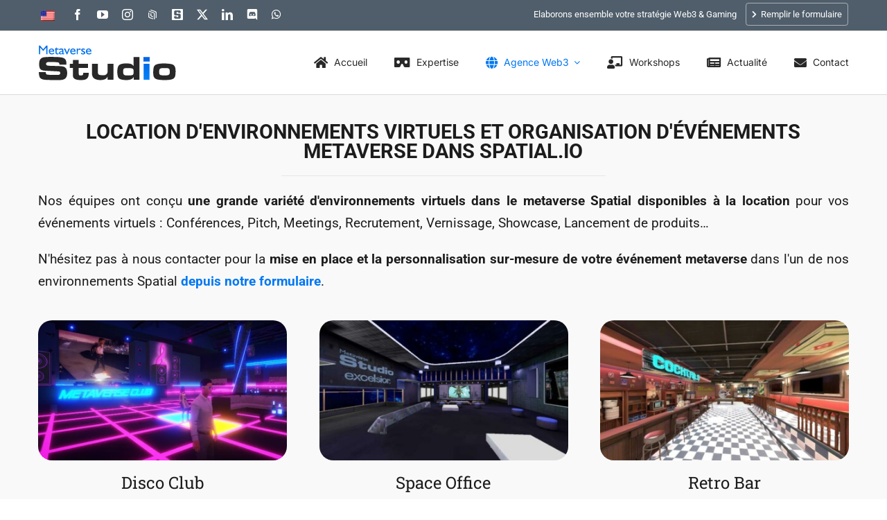

--- FILE ---
content_type: text/html; charset=UTF-8
request_url: https://www.metaverse-studio.fr/location-et-organisation-evenements-virtuels-dans-spatial-io/
body_size: 16385
content:
<!DOCTYPE html>
<html class="avada-html-layout-wide avada-html-header-position-top avada-is-100-percent-template" lang="fr-FR" prefix="og: http://ogp.me/ns# fb: http://ogp.me/ns/fb#">
<head>
	<meta http-equiv="X-UA-Compatible" content="IE=edge" />
	<meta http-equiv="Content-Type" content="text/html; charset=utf-8"/>
	<meta name="viewport" content="width=device-width, initial-scale=1" />
	<meta name='robots' content='index, follow, max-image-preview:large, max-snippet:-1, max-video-preview:-1' />
	<style>img:is([sizes="auto" i], [sizes^="auto," i]) { contain-intrinsic-size: 3000px 1500px }</style>
	
	<!-- This site is optimized with the Yoast SEO plugin v26.2 - https://yoast.com/wordpress/plugins/seo/ -->
	<title>Location et organisation d&#039;événements virtuels Metaverse Spatial.io</title>
	<meta name="description" content="Nos équipes ont conçu une grande variété d&#039;environnements virtuels dans le metaverse Spatial disponibles à la location pour vos événements virtuels : Conférences, Pitch, Meetings, Recrutement, Vernissage, Showcase, Lancement de produits..." />
	<link rel="canonical" href="https://www.metaverse-studio.fr/location-et-organisation-evenements-virtuels-dans-spatial-io/" />
	<meta property="og:locale" content="fr_FR" />
	<meta property="og:type" content="article" />
	<meta property="og:title" content="Location et organisation d&#039;événements virtuels Metaverse Spatial.io" />
	<meta property="og:description" content="Nos équipes ont conçu une grande variété d&#039;environnements virtuels dans le metaverse Spatial disponibles à la location pour vos événements virtuels : Conférences, Pitch, Meetings, Recrutement, Vernissage, Showcase, Lancement de produits..." />
	<meta property="og:url" content="https://www.metaverse-studio.fr/location-et-organisation-evenements-virtuels-dans-spatial-io/" />
	<meta property="og:site_name" content="Metaverse Studio" />
	<meta property="article:publisher" content="https://www.facebook.com/Interactive.studio.paris.hologramme.filtre.insta/" />
	<meta property="article:modified_time" content="2023-05-02T15:26:40+00:00" />
	<meta property="og:image" content="https://www.metaverse-studio.fr/wp-content/uploads/2023/06/partage-metaverse2-jpg.webp" />
	<meta property="og:image:width" content="1200" />
	<meta property="og:image:height" content="675" />
	<meta property="og:image:type" content="image/jpeg" />
	<meta name="twitter:card" content="summary_large_image" />
	<meta name="twitter:site" content="@interactivestud" />
	<meta name="twitter:label1" content="Durée de lecture estimée" />
	<meta name="twitter:data1" content="17 minutes" />
	<script type="application/ld+json" class="yoast-schema-graph">{"@context":"https://schema.org","@graph":[{"@type":"WebPage","@id":"https://www.metaverse-studio.fr/location-et-organisation-evenements-virtuels-dans-spatial-io/","url":"https://www.metaverse-studio.fr/location-et-organisation-evenements-virtuels-dans-spatial-io/","name":"Location et organisation d'événements virtuels Metaverse Spatial.io","isPartOf":{"@id":"https://www.metaverse-studio.fr/#website"},"datePublished":"2023-05-02T12:47:04+00:00","dateModified":"2023-05-02T15:26:40+00:00","description":"Nos équipes ont conçu une grande variété d'environnements virtuels dans le metaverse Spatial disponibles à la location pour vos événements virtuels : Conférences, Pitch, Meetings, Recrutement, Vernissage, Showcase, Lancement de produits...","breadcrumb":{"@id":"https://www.metaverse-studio.fr/location-et-organisation-evenements-virtuels-dans-spatial-io/#breadcrumb"},"inLanguage":"fr-FR","potentialAction":[{"@type":"ReadAction","target":["https://www.metaverse-studio.fr/location-et-organisation-evenements-virtuels-dans-spatial-io/"]}]},{"@type":"BreadcrumbList","@id":"https://www.metaverse-studio.fr/location-et-organisation-evenements-virtuels-dans-spatial-io/#breadcrumb","itemListElement":[{"@type":"ListItem","position":1,"name":"Accueil","item":"https://www.metaverse-studio.fr/"},{"@type":"ListItem","position":2,"name":"Location et organisation d’événements virtuels dans Spatial.io"}]},{"@type":"WebSite","@id":"https://www.metaverse-studio.fr/#website","url":"https://www.metaverse-studio.fr/","name":"Metaverse Studio: Agence Metaverses Web3 et Gaming","description":"Your pass to a news Internet","publisher":{"@id":"https://www.metaverse-studio.fr/#organization"},"potentialAction":[{"@type":"SearchAction","target":{"@type":"EntryPoint","urlTemplate":"https://www.metaverse-studio.fr/?s={search_term_string}"},"query-input":{"@type":"PropertyValueSpecification","valueRequired":true,"valueName":"search_term_string"}}],"inLanguage":"fr-FR"},{"@type":"Organization","@id":"https://www.metaverse-studio.fr/#organization","name":"Metaverse Studio","url":"https://www.metaverse-studio.fr/","logo":{"@type":"ImageObject","inLanguage":"fr-FR","@id":"https://www.metaverse-studio.fr/#/schema/logo/image/","url":"https://www.metaverse-studio.fr/wp-content/uploads/2021/12/screenshot.jpg","contentUrl":"https://www.metaverse-studio.fr/wp-content/uploads/2021/12/screenshot.jpg","width":1760,"height":1320,"caption":"Metaverse Studio"},"image":{"@id":"https://www.metaverse-studio.fr/#/schema/logo/image/"},"sameAs":["https://www.facebook.com/Interactive.studio.paris.hologramme.filtre.insta/","https://x.com/interactivestud","https://www.instagram.com/interactivestudio/","https://www.linkedin.com/company/interactivestudio/","https://www.pinterest.fr/interactivestudioparis/","https://www.youtube.com/channel/UCtBpQ3KPDaxahKX6jd_1SOQ"]}]}</script>
	<!-- / Yoast SEO plugin. -->


<link rel='dns-prefetch' href='//www.googletagmanager.com' />
<link rel="alternate" type="application/rss+xml" title="Metaverse Studio &raquo; Flux" href="https://www.metaverse-studio.fr/feed/" />
<link rel="alternate" type="application/rss+xml" title="Metaverse Studio &raquo; Flux des commentaires" href="https://www.metaverse-studio.fr/comments/feed/" />
					<link rel="shortcut icon" href="https://www.metaverse-studio.fr/wp-content/uploads/2021/12/favicon-64.png" type="image/x-icon" />
		
					<!-- Apple Touch Icon -->
			<link rel="apple-touch-icon" sizes="180x180" href="https://www.metaverse-studio.fr/wp-content/uploads/2021/12/favicon-180.png">
		
					<!-- Android Icon -->
			<link rel="icon" sizes="192x192" href="https://www.metaverse-studio.fr/wp-content/uploads/2021/12/favicon-120.png">
		
					<!-- MS Edge Icon -->
			<meta name="msapplication-TileImage" content="https://www.metaverse-studio.fr/wp-content/uploads/2021/12/favicon-152.png">
									<meta name="description" content="Location d&#039;environnements virtuels et organisation d’événements metaverse dans Spatial.io  
Nos équipes ont conçu une grande variété d&#039;environnements virtuels dans le metaverse Spatial disponibles à la location pour vos événements virtuels : Conférences, Pitch, Meetings, Recrutement, Vernissage, Showcase, Lancement de produits...
N&#039;hésitez pas à nous contacter pour la mise en"/>
				
		<meta property="og:locale" content="fr_FR"/>
		<meta property="og:type" content="article"/>
		<meta property="og:site_name" content="Metaverse Studio"/>
		<meta property="og:title" content="Location et organisation d&#039;événements virtuels Metaverse Spatial.io"/>
				<meta property="og:description" content="Location d&#039;environnements virtuels et organisation d’événements metaverse dans Spatial.io  
Nos équipes ont conçu une grande variété d&#039;environnements virtuels dans le metaverse Spatial disponibles à la location pour vos événements virtuels : Conférences, Pitch, Meetings, Recrutement, Vernissage, Showcase, Lancement de produits...
N&#039;hésitez pas à nous contacter pour la mise en"/>
				<meta property="og:url" content="https://www.metaverse-studio.fr/location-et-organisation-evenements-virtuels-dans-spatial-io/"/>
													<meta property="article:modified_time" content="2023-05-02T15:26:40+01:00"/>
											<meta property="og:image" content=""/>
		<meta property="og:image:width" content=""/>
		<meta property="og:image:height" content=""/>
		<meta property="og:image:type" content=""/>
				<link rel='stylesheet' id='wpml-legacy-horizontal-list-0-css' href='https://www.metaverse-studio.fr/wp-content/plugins/sitepress-multilingual-cms/templates/language-switchers/legacy-list-horizontal/style.min.css?ver=1' type='text/css' media='all' />
<link rel='stylesheet' id='child-style-css' href='https://www.metaverse-studio.fr/wp-content/themes/Metaverse-studio/style.css?ver=6.8.3' type='text/css' media='all' />
<link rel='stylesheet' id='fusion-dynamic-css-css' href='https://www.metaverse-studio.fr/wp-content/uploads/fusion-styles/45e80585d21242d6e179f80f831af1a5.min.css?ver=3.13.0' type='text/css' media='all' />
<script type="text/javascript" id="wpml-cookie-js-extra">
/* <![CDATA[ */
var wpml_cookies = {"wp-wpml_current_language":{"value":"fr","expires":1,"path":"\/"}};
var wpml_cookies = {"wp-wpml_current_language":{"value":"fr","expires":1,"path":"\/"}};
/* ]]> */
</script>
<script type="text/javascript" src="https://www.metaverse-studio.fr/wp-content/plugins/sitepress-multilingual-cms/res/js/cookies/language-cookie.js?ver=476000" id="wpml-cookie-js" defer="defer" data-wp-strategy="defer"></script>
<link rel="https://api.w.org/" href="https://www.metaverse-studio.fr/wp-json/" /><link rel="alternate" title="JSON" type="application/json" href="https://www.metaverse-studio.fr/wp-json/wp/v2/pages/11046" /><link rel="EditURI" type="application/rsd+xml" title="RSD" href="https://www.metaverse-studio.fr/xmlrpc.php?rsd" />
<meta name="generator" content="WordPress 6.8.3" />
<link rel='shortlink' href='https://www.metaverse-studio.fr/?p=11046' />
<link rel="alternate" title="oEmbed (JSON)" type="application/json+oembed" href="https://www.metaverse-studio.fr/wp-json/oembed/1.0/embed?url=https%3A%2F%2Fwww.metaverse-studio.fr%2Flocation-et-organisation-evenements-virtuels-dans-spatial-io%2F" />
<link rel="alternate" title="oEmbed (XML)" type="text/xml+oembed" href="https://www.metaverse-studio.fr/wp-json/oembed/1.0/embed?url=https%3A%2F%2Fwww.metaverse-studio.fr%2Flocation-et-organisation-evenements-virtuels-dans-spatial-io%2F&#038;format=xml" />
<meta name="generator" content="WPML ver:4.7.6 stt:1,4;" />
<meta name="generator" content="Site Kit by Google 1.164.0" /><meta name="generator" content="performance-lab 4.0.0; plugins: ">
<link rel="preload" href="https://www.metaverse-studio.fr/wp-content/uploads/fusion-gfonts/BngMUXZYTXPIvIBgJJSb6ufN5qU.woff2" as="font" type="font/woff2" crossorigin><style type="text/css" id="css-fb-visibility">@media screen and (max-width: 640px){.fusion-no-small-visibility{display:none !important;}body .sm-text-align-center{text-align:center !important;}body .sm-text-align-left{text-align:left !important;}body .sm-text-align-right{text-align:right !important;}body .sm-flex-align-center{justify-content:center !important;}body .sm-flex-align-flex-start{justify-content:flex-start !important;}body .sm-flex-align-flex-end{justify-content:flex-end !important;}body .sm-mx-auto{margin-left:auto !important;margin-right:auto !important;}body .sm-ml-auto{margin-left:auto !important;}body .sm-mr-auto{margin-right:auto !important;}body .fusion-absolute-position-small{position:absolute;top:auto;width:100%;}.awb-sticky.awb-sticky-small{ position: sticky; top: var(--awb-sticky-offset,0); }}@media screen and (min-width: 641px) and (max-width: 1024px){.fusion-no-medium-visibility{display:none !important;}body .md-text-align-center{text-align:center !important;}body .md-text-align-left{text-align:left !important;}body .md-text-align-right{text-align:right !important;}body .md-flex-align-center{justify-content:center !important;}body .md-flex-align-flex-start{justify-content:flex-start !important;}body .md-flex-align-flex-end{justify-content:flex-end !important;}body .md-mx-auto{margin-left:auto !important;margin-right:auto !important;}body .md-ml-auto{margin-left:auto !important;}body .md-mr-auto{margin-right:auto !important;}body .fusion-absolute-position-medium{position:absolute;top:auto;width:100%;}.awb-sticky.awb-sticky-medium{ position: sticky; top: var(--awb-sticky-offset,0); }}@media screen and (min-width: 1025px){.fusion-no-large-visibility{display:none !important;}body .lg-text-align-center{text-align:center !important;}body .lg-text-align-left{text-align:left !important;}body .lg-text-align-right{text-align:right !important;}body .lg-flex-align-center{justify-content:center !important;}body .lg-flex-align-flex-start{justify-content:flex-start !important;}body .lg-flex-align-flex-end{justify-content:flex-end !important;}body .lg-mx-auto{margin-left:auto !important;margin-right:auto !important;}body .lg-ml-auto{margin-left:auto !important;}body .lg-mr-auto{margin-right:auto !important;}body .fusion-absolute-position-large{position:absolute;top:auto;width:100%;}.awb-sticky.awb-sticky-large{ position: sticky; top: var(--awb-sticky-offset,0); }}</style>		<script type="text/javascript">
			var doc = document.documentElement;
			doc.setAttribute( 'data-useragent', navigator.userAgent );
		</script>
		<!-- Global site tag (gtag.js) - Google Analytics -->
<script async src="https://www.googletagmanager.com/gtag/js?id=G-WBL720CYW9"></script>
<script>
  window.dataLayer = window.dataLayer || [];
  function gtag(){dataLayer.push(arguments);}
  gtag('js', new Date());

  gtag('config', 'G-WBL720CYW9');
</script>
	</head>

<body class="wp-singular page-template page-template-100-width page-template-100-width-php page page-id-11046 wp-theme-Avada wp-child-theme-Metaverse-studio fusion-image-hovers fusion-pagination-sizing fusion-button_type-flat fusion-button_span-no fusion-button_gradient-linear avada-image-rollover-circle-yes avada-image-rollover-no fusion-body ltr fusion-sticky-header no-mobile-sticky-header no-mobile-slidingbar no-mobile-totop fusion-disable-outline fusion-sub-menu-fade mobile-logo-pos-left layout-wide-mode avada-has-boxed-modal-shadow-none layout-scroll-offset-full avada-has-zero-margin-offset-top fusion-top-header menu-text-align-center mobile-menu-design-modern fusion-show-pagination-text fusion-header-layout-v3 avada-responsive avada-footer-fx-none avada-menu-highlight-style-bar fusion-search-form-clean fusion-main-menu-search-dropdown fusion-avatar-square avada-dropdown-styles avada-blog-layout-grid avada-blog-archive-layout-large avada-header-shadow-no avada-menu-icon-position-left avada-has-megamenu-shadow avada-has-mainmenu-dropdown-divider avada-has-pagetitle-bg-full avada-has-pagetitle-bg-parallax avada-has-titlebar-hide avada-has-pagination-padding avada-flyout-menu-direction-fade avada-ec-views-v1" data-awb-post-id="11046">
		<a class="skip-link screen-reader-text" href="#content">Passer au contenu</a>

	<div id="boxed-wrapper">
		
		<div id="wrapper" class="fusion-wrapper">
			<div id="home" style="position:relative;top:-1px;"></div>
												<div class="fusion-tb-header"><div class="fusion-fullwidth fullwidth-box fusion-builder-row-1 fusion-flex-container nonhundred-percent-fullwidth non-hundred-percent-height-scrolling fusion-no-small-visibility fusion-no-medium-visibility fusion-custom-z-index" style="--link_hover_color: #007cf6;--awb-border-sizes-bottom:1px;--awb-border-color:#dadada;--awb-border-radius-top-left:0px;--awb-border-radius-top-right:0px;--awb-border-radius-bottom-right:0px;--awb-border-radius-bottom-left:0px;--awb-z-index:20000;--awb-padding-top:5px;--awb-padding-right:0px;--awb-padding-bottom:5px;--awb-padding-left:0px;--awb-margin-top:0px;--awb-margin-bottom:0px;--awb-background-color:#505e6b;--awb-flex-wrap:wrap;" ><div class="fusion-builder-row fusion-row fusion-flex-align-items-stretch fusion-flex-content-wrap" style="max-width:1216.8px;margin-left: calc(-4% / 2 );margin-right: calc(-4% / 2 );"><div class="fusion-layout-column fusion_builder_column fusion-builder-column-0 fusion-flex-column" style="--awb-padding-top:0px;--awb-padding-right:0px;--awb-padding-bottom:0px;--awb-padding-left:0px;--awb-bg-size:cover;--awb-width-large:4%;--awb-margin-top-large:0px;--awb-spacing-right-large:0px;--awb-margin-bottom-large:0px;--awb-spacing-left-large:48%;--awb-width-medium:50%;--awb-order-medium:0;--awb-spacing-right-medium:0px;--awb-spacing-left-medium:3.84%;--awb-width-small:25%;--awb-order-small:0;--awb-spacing-right-small:0px;--awb-spacing-left-small:0%;"><div class="fusion-column-wrapper fusion-column-has-shadow fusion-flex-justify-content-flex-end fusion-content-layout-row"><div align="right">
<div class="wpml-ls-statics-shortcode_actions wpml-ls wpml-ls-legacy-list-horizontal">
	<ul><li class="wpml-ls-slot-shortcode_actions wpml-ls-item wpml-ls-item-en wpml-ls-first-item wpml-ls-last-item wpml-ls-item-legacy-list-horizontal">
				<a href="https://www.metaverse-studio.fr/en/rental-and-organisation-virtual-events-in-spatial-io/" class="wpml-ls-link">
                                                        <img decoding="async"
            class="lazyload wpml-ls-flag"
            src="[data-uri]" data-orig-src="https://www.metaverse-studio.fr/wp-content/uploads/flags/us.png"
            alt="Anglais"
            width=20
            height=15
    /></a>
			</li></ul>
</div>
</div></div></div><div class="fusion-layout-column fusion_builder_column fusion-builder-column-1 fusion-flex-column" style="--awb-padding-top:8px;--awb-padding-bottom:5px;--awb-bg-size:cover;--awb-width-large:37%;--awb-margin-top-large:0px;--awb-spacing-right-large:5.1891891891892%;--awb-margin-bottom-large:0px;--awb-spacing-left-large:5.1891891891892%;--awb-width-medium:50%;--awb-order-medium:0;--awb-spacing-right-medium:3.84%;--awb-spacing-left-medium:3.84%;--awb-width-small:75%;--awb-order-small:0;--awb-spacing-right-small:2.56%;--awb-spacing-left-small:2.56%;"><div class="fusion-column-wrapper fusion-column-has-shadow fusion-flex-justify-content-flex-start fusion-content-layout-column"><div class="fusion-social-links fusion-social-links-1" style="--awb-margin-top:0px;--awb-margin-right:0px;--awb-margin-bottom:0px;--awb-margin-left:0px;--awb-box-border-top:0px;--awb-box-border-right:0px;--awb-box-border-bottom:0px;--awb-box-border-left:0px;--awb-icon-colors-hover:rgba(255,255,255,0.8);--awb-box-colors-hover:rgba(242,243,245,0.8);--awb-box-border-color:var(--awb-color3);--awb-box-border-color-hover:var(--awb-color4);"><div class="fusion-social-networks color-type-custom"><div class="fusion-social-networks-wrapper"><a class="fusion-social-network-icon fusion-tooltip fusion-facebook awb-icon-facebook" style="color:#ffffff;font-size:16px;" data-placement="top" data-title="Facebook" data-toggle="tooltip" title="Facebook" aria-label="facebook" target="_blank" rel="noopener noreferrer" href="https://www.facebook.com/Interactive.studio.paris.hologramme.filtre.insta/"></a><a class="fusion-social-network-icon fusion-tooltip fusion-youtube awb-icon-youtube" style="color:#ffffff;font-size:16px;" data-placement="top" data-title="YouTube" data-toggle="tooltip" title="YouTube" aria-label="youtube" target="_blank" rel="noopener noreferrer" href="https://www.youtube.com/@interactive.studio"></a><a class="fusion-social-network-icon fusion-tooltip fusion-instagram awb-icon-instagram" style="color:#ffffff;font-size:16px;" data-placement="top" data-title="Instagram" data-toggle="tooltip" title="Instagram" aria-label="instagram" target="_blank" rel="noopener noreferrer" href="https://www.instagram.com/interactivestudio/"></a><a class="fusion-social-network-icon fusion-tooltip fusion-OpenSea awb-icon-OpenSea" style="color:#ffffff;font-size:16px;" data-placement="top" data-title="OpenSea" data-toggle="tooltip" title="OpenSea" aria-label="OpenSea" target="_blank" rel="noopener noreferrer" href="https://www.spatial.io/s/Penthouse-Love-in-Paris-Metaverse-Agency-The-Sandbox-and-Spatial-Paris-62c02b77f69ba60001a243bc?share=6807532089134764871"><img class="lazyload" decoding="async" src="data:image/svg+xml,%3Csvg%20xmlns%3D%27http%3A%2F%2Fwww.w3.org%2F2000%2Fsvg%27%20width%3D%2716%27%20height%3D%2716%27%20viewBox%3D%270%200%2016%2016%27%3E%3Crect%20width%3D%2716%27%20height%3D%2716%27%20fill-opacity%3D%220%22%2F%3E%3C%2Fsvg%3E" data-orig-src="https://www.metaverse-studio.fr/wp-content/uploads/2022/06/icon-spatial-16.png" alt="OpenSea" width="16" height="16" /></a><a class="fusion-social-network-icon fusion-tooltip fusion-The Sandbox : -90, -124 awb-icon-The Sandbox : -90, -124" style="color:#ffffff;font-size:16px;" data-placement="top" data-title="The Sandbox : -90, -124" data-toggle="tooltip" title="The Sandbox : -90, -124" aria-label="The Sandbox : -90, -124" target="_blank" rel="noopener noreferrer" href="https://www.sandbox.game/en/experiences/Metaverse%20Studio%20Offices/eebd9724-b1b6-47e2-b9e7-4045f2fa0414/page/"><img class="lazyload" decoding="async" src="data:image/svg+xml,%3Csvg%20xmlns%3D%27http%3A%2F%2Fwww.w3.org%2F2000%2Fsvg%27%20width%3D%2716%27%20height%3D%2716%27%20viewBox%3D%270%200%2016%2016%27%3E%3Crect%20width%3D%2716%27%20height%3D%2716%27%20fill-opacity%3D%220%22%2F%3E%3C%2Fsvg%3E" data-orig-src="https://www.metaverse-studio.fr/wp-content/uploads/2022/06/icon-sandbox-16.png" alt="The Sandbox : -90, -124" width="16" height="16" /></a><a class="fusion-social-network-icon fusion-tooltip fusion-twitter awb-icon-twitter" style="color:#ffffff;font-size:16px;" data-placement="top" data-title="X" data-toggle="tooltip" title="X" aria-label="twitter" target="_blank" rel="noopener noreferrer" href="https://x.com/interactivestud"></a><a class="fusion-social-network-icon fusion-tooltip fusion-linkedin awb-icon-linkedin" style="color:#ffffff;font-size:16px;" data-placement="top" data-title="LinkedIn" data-toggle="tooltip" title="LinkedIn" aria-label="linkedin" target="_blank" rel="noopener noreferrer" href="https://www.linkedin.com/company/interactivestudio/"></a><a class="fusion-social-network-icon fusion-tooltip fusion-discord awb-icon-discord" style="color:#ffffff;font-size:16px;" data-placement="top" data-title="Discord" data-toggle="tooltip" title="Discord" aria-label="discord" target="_blank" rel="noopener noreferrer" href="https://discord.gg/DMxJmnS78A"></a><a class="fusion-social-network-icon fusion-tooltip fusion-whatsapp awb-icon-whatsapp" style="color:#ffffff;font-size:16px;" data-placement="top" data-title="WhatsApp" data-toggle="tooltip" title="WhatsApp" aria-label="whatsapp" target="_blank" rel="noopener noreferrer" href="https://wa.me/622292473"></a></div></div></div></div></div><div class="fusion-layout-column fusion_builder_column fusion-builder-column-2 fusion-flex-column" style="--awb-padding-top:0px;--awb-padding-bottom:0px;--awb-bg-size:cover;--awb-width-large:57%;--awb-margin-top-large:0px;--awb-spacing-right-large:0px;--awb-margin-bottom-large:0px;--awb-spacing-left-large:3.3684210526316%;--awb-width-medium:50%;--awb-order-medium:0;--awb-spacing-right-medium:0px;--awb-spacing-left-medium:3.84%;--awb-width-small:25%;--awb-order-small:0;--awb-spacing-right-small:0px;--awb-spacing-left-small:0%;"><div class="fusion-column-wrapper fusion-column-has-shadow fusion-flex-justify-content-flex-end fusion-content-layout-row"><div class="fusion-text fusion-text-1 fusion-text-no-margin" style="--awb-font-size:13px;--awb-text-transform:none;--awb-text-color:#ffffff;"><p style="text-align: right;">Elaborons ensemble votre stratégie Web3 & Gaming  <a class="btn-header-contact" href="https://www.metaverse-studio.fr/contacter-devis-agence-digitale-nft-metaverse-crypto/"><i class="fas fa-chevron-right" style="font-size: 11px; padding-right: 3px;"></i> Remplir le formulaire</a></p>
</div></div></div></div></div><div class="fusion-fullwidth fullwidth-box fusion-builder-row-2 fusion-flex-container nonhundred-percent-fullwidth non-hundred-percent-height-scrolling fusion-no-large-visibility fusion-custom-z-index" style="--link_hover_color: #007cf6;--awb-border-sizes-bottom:1px;--awb-border-color:#dadada;--awb-border-radius-top-left:0px;--awb-border-radius-top-right:0px;--awb-border-radius-bottom-right:0px;--awb-border-radius-bottom-left:0px;--awb-z-index:20000;--awb-padding-top:0px;--awb-padding-right:0px;--awb-padding-bottom:0px;--awb-padding-left:0px;--awb-margin-top:0px;--awb-margin-bottom:0px;--awb-background-color:#505e6b;--awb-flex-wrap:wrap;" ><div class="fusion-builder-row fusion-row fusion-flex-align-items-flex-start fusion-flex-content-wrap" style="max-width:1216.8px;margin-left: calc(-4% / 2 );margin-right: calc(-4% / 2 );"><div class="fusion-layout-column fusion_builder_column fusion-builder-column-3 fusion_builder_column_1_1 1_1 fusion-flex-column" style="--awb-padding-top:0px;--awb-padding-bottom:10px;--awb-bg-size:cover;--awb-width-large:100%;--awb-margin-top-large:0px;--awb-spacing-right-large:1.92%;--awb-margin-bottom-large:0px;--awb-spacing-left-large:1.92%;--awb-width-medium:100%;--awb-order-medium:0;--awb-spacing-right-medium:1.92%;--awb-spacing-left-medium:1.92%;--awb-width-small:100%;--awb-order-small:0;--awb-spacing-right-small:1.92%;--awb-spacing-left-small:1.92%;"><div class="fusion-column-wrapper fusion-column-has-shadow fusion-flex-justify-content-center fusion-content-layout-column fusion-content-nowrap"><div align="center">
<div class="wpml-ls-statics-shortcode_actions wpml-ls wpml-ls-legacy-list-horizontal">
	<ul><li class="wpml-ls-slot-shortcode_actions wpml-ls-item wpml-ls-item-en wpml-ls-first-item wpml-ls-last-item wpml-ls-item-legacy-list-horizontal">
				<a href="https://www.metaverse-studio.fr/en/rental-and-organisation-virtual-events-in-spatial-io/" class="wpml-ls-link">
                                                        <img decoding="async"
            class="lazyload wpml-ls-flag"
            src="[data-uri]" data-orig-src="https://www.metaverse-studio.fr/wp-content/uploads/flags/us.png"
            alt="Anglais"
            width=20
            height=15
    /></a>
			</li></ul>
</div>
</div><div class="fusion-separator fusion-full-width-sep" style="align-self: center;margin-left: auto;margin-right: auto;margin-top:3px;width:100%;"></div><div class="fusion-social-links fusion-social-links-2" style="--awb-margin-top:0px;--awb-margin-right:0px;--awb-margin-bottom:0px;--awb-margin-left:0px;--awb-alignment:center;--awb-box-border-top:0px;--awb-box-border-right:0px;--awb-box-border-bottom:0px;--awb-box-border-left:0px;--awb-icon-colors-hover:rgba(255,255,255,0.8);--awb-box-colors-hover:rgba(242,243,245,0.8);--awb-box-border-color:var(--awb-color3);--awb-box-border-color-hover:var(--awb-color4);"><div class="fusion-social-networks color-type-custom"><div class="fusion-social-networks-wrapper"><a class="fusion-social-network-icon fusion-tooltip fusion-facebook awb-icon-facebook" style="color:#ffffff;font-size:16px;" data-placement="top" data-title="Facebook" data-toggle="tooltip" title="Facebook" aria-label="facebook" target="_blank" rel="noopener noreferrer" href="https://www.facebook.com/Interactive.studio.paris.hologramme.filtre.insta/"></a><a class="fusion-social-network-icon fusion-tooltip fusion-youtube awb-icon-youtube" style="color:#ffffff;font-size:16px;" data-placement="top" data-title="YouTube" data-toggle="tooltip" title="YouTube" aria-label="youtube" target="_blank" rel="noopener noreferrer" href="https://www.youtube.com/@interactive.studio"></a><a class="fusion-social-network-icon fusion-tooltip fusion-instagram awb-icon-instagram" style="color:#ffffff;font-size:16px;" data-placement="top" data-title="Instagram" data-toggle="tooltip" title="Instagram" aria-label="instagram" target="_blank" rel="noopener noreferrer" href="https://www.instagram.com/interactivestudio/"></a><a class="fusion-social-network-icon fusion-tooltip fusion-OpenSea awb-icon-OpenSea" style="color:#ffffff;font-size:16px;" data-placement="top" data-title="OpenSea" data-toggle="tooltip" title="OpenSea" aria-label="OpenSea" target="_blank" rel="noopener noreferrer" href="https://www.spatial.io/s/Penthouse-Love-in-Paris-Metaverse-Agency-The-Sandbox-and-Spatial-Paris-62c02b77f69ba60001a243bc?share=6807532089134764871"><img class="lazyload" decoding="async" src="data:image/svg+xml,%3Csvg%20xmlns%3D%27http%3A%2F%2Fwww.w3.org%2F2000%2Fsvg%27%20width%3D%2716%27%20height%3D%2716%27%20viewBox%3D%270%200%2016%2016%27%3E%3Crect%20width%3D%2716%27%20height%3D%2716%27%20fill-opacity%3D%220%22%2F%3E%3C%2Fsvg%3E" data-orig-src="https://www.metaverse-studio.fr/wp-content/uploads/2022/06/icon-spatial-16.png" alt="OpenSea" width="16" height="16" /></a><a class="fusion-social-network-icon fusion-tooltip fusion-The Sandbox : -90, -124 awb-icon-The Sandbox : -90, -124" style="color:#ffffff;font-size:16px;" data-placement="top" data-title="The Sandbox : -90, -124" data-toggle="tooltip" title="The Sandbox : -90, -124" aria-label="The Sandbox : -90, -124" target="_blank" rel="noopener noreferrer" href="https://www.sandbox.game/en/experiences/Metaverse%20Studio%20Offices/eebd9724-b1b6-47e2-b9e7-4045f2fa0414/page/"><img class="lazyload" decoding="async" src="data:image/svg+xml,%3Csvg%20xmlns%3D%27http%3A%2F%2Fwww.w3.org%2F2000%2Fsvg%27%20width%3D%2716%27%20height%3D%2716%27%20viewBox%3D%270%200%2016%2016%27%3E%3Crect%20width%3D%2716%27%20height%3D%2716%27%20fill-opacity%3D%220%22%2F%3E%3C%2Fsvg%3E" data-orig-src="https://www.metaverse-studio.fr/wp-content/uploads/2022/06/icon-sandbox-16.png" alt="The Sandbox : -90, -124" width="16" height="16" /></a><a class="fusion-social-network-icon fusion-tooltip fusion-twitter awb-icon-twitter" style="color:#ffffff;font-size:16px;" data-placement="top" data-title="X" data-toggle="tooltip" title="X" aria-label="twitter" target="_blank" rel="noopener noreferrer" href="https://twitter.com/interactivestud"></a><a class="fusion-social-network-icon fusion-tooltip fusion-linkedin awb-icon-linkedin" style="color:#ffffff;font-size:16px;" data-placement="top" data-title="LinkedIn" data-toggle="tooltip" title="LinkedIn" aria-label="linkedin" target="_blank" rel="noopener noreferrer" href="https://www.linkedin.com/company/interactivestudio/"></a><a class="fusion-social-network-icon fusion-tooltip fusion-discord awb-icon-discord" style="color:#ffffff;font-size:16px;" data-placement="top" data-title="Discord" data-toggle="tooltip" title="Discord" aria-label="discord" target="_blank" rel="noopener noreferrer" href="https://discord.gg/DMxJmnS78A"></a><a class="fusion-social-network-icon fusion-tooltip fusion-whatsapp awb-icon-whatsapp" style="color:#ffffff;font-size:16px;" data-placement="top" data-title="WhatsApp" data-toggle="tooltip" title="WhatsApp" aria-label="whatsapp" target="_blank" rel="noopener noreferrer" href="https://wa.me/622292473"></a></div></div></div></div></div><div class="fusion-layout-column fusion_builder_column fusion-builder-column-4 fusion_builder_column_1_1 1_1 fusion-flex-column" style="--awb-padding-top:5px;--awb-padding-bottom:8px;--awb-bg-color:#007cf6;--awb-bg-color-hover:#007cf6;--awb-bg-size:cover;--awb-width-large:100%;--awb-margin-top-large:0px;--awb-spacing-right-large:1.92%;--awb-margin-bottom-large:0px;--awb-spacing-left-large:1.92%;--awb-width-medium:100%;--awb-order-medium:0;--awb-spacing-right-medium:1.92%;--awb-spacing-left-medium:1.92%;--awb-width-small:100%;--awb-order-small:0;--awb-spacing-right-small:1.92%;--awb-spacing-left-small:1.92%;"><div class="fusion-column-wrapper fusion-column-has-shadow fusion-flex-justify-content-flex-start fusion-content-layout-column"><div class="fusion-text fusion-text-2 fusion-text-no-margin" style="--awb-font-size:13px;--awb-text-transform:none;--awb-text-color:#ffffff;"><p style="text-align: center;">Elaborons ensemble votre stratégie NFT et Metaverse<br />
<a class="btn-header-contact-mobile" href="https://www.metaverse-studio.fr/contacter-devis-agence-digitale-nft-metaverse-crypto/"><i class="fas fa-chevron-right" style="font-size: 11px; padding-right: 3px;"></i> Remplir le formulaire</a></p>
</div></div></div></div></div><div class="fusion-fullwidth fullwidth-box fusion-builder-row-3 fusion-flex-container has-pattern-background has-mask-background nonhundred-percent-fullwidth non-hundred-percent-height-scrolling fusion-sticky-container fusion-custom-z-index" style="--link_hover_color: #007cf6;--awb-border-sizes-bottom:1px;--awb-border-color:#dadada;--awb-border-radius-top-left:0px;--awb-border-radius-top-right:0px;--awb-border-radius-bottom-right:0px;--awb-border-radius-bottom-left:0px;--awb-z-index:20000;--awb-padding-top:0px;--awb-padding-bottom:0px;--awb-padding-right-small:15px;--awb-padding-left-small:15px;--awb-background-color:var(--awb-color1);--awb-flex-wrap:wrap;" data-transition-offset="0" data-scroll-offset="0" data-sticky-small-visibility="1" data-sticky-medium-visibility="1" data-sticky-large-visibility="1" ><div class="fusion-builder-row fusion-row fusion-flex-align-items-stretch fusion-flex-content-wrap" style="max-width:1216.8px;margin-left: calc(-4% / 2 );margin-right: calc(-4% / 2 );"><div class="fusion-layout-column fusion_builder_column fusion-builder-column-5 fusion_builder_column_1_4 1_4 fusion-flex-column" style="--awb-padding-top:20px;--awb-padding-bottom:20px;--awb-padding-right-small:0px;--awb-padding-left-small:0px;--awb-bg-size:cover;--awb-width-large:25%;--awb-margin-top-large:0px;--awb-spacing-right-large:7.68%;--awb-margin-bottom-large:0px;--awb-spacing-left-large:7.68%;--awb-width-medium:25%;--awb-order-medium:0;--awb-spacing-right-medium:7.68%;--awb-spacing-left-medium:7.68%;--awb-width-small:50%;--awb-order-small:0;--awb-spacing-right-small:3.84%;--awb-spacing-left-small:3.84%;"><div class="fusion-column-wrapper fusion-column-has-shadow fusion-flex-justify-content-flex-start fusion-content-layout-column"><div class="fusion-image-element " style="--awb-max-width:200px;--awb-caption-title-font-family:var(--h2_typography-font-family);--awb-caption-title-font-weight:var(--h2_typography-font-weight);--awb-caption-title-font-style:var(--h2_typography-font-style);--awb-caption-title-size:var(--h2_typography-font-size);--awb-caption-title-transform:var(--h2_typography-text-transform);--awb-caption-title-line-height:var(--h2_typography-line-height);--awb-caption-title-letter-spacing:var(--h2_typography-letter-spacing);"><span class=" fusion-imageframe imageframe-none imageframe-1 hover-type-none"><a class="fusion-no-lightbox" href="https://www.metaverse-studio.fr/" target="_self" aria-label="Metaverse Studio"><img fetchpriority="high" decoding="async" width="847" height="220" src="https://www.metaverse-studio.fr/wp-content/uploads/2021/12/metaverse-logo-svg.svg" alt class="img-responsive wp-image-4771 disable-lazyload"/></a></span></div></div></div><div class="fusion-layout-column fusion_builder_column fusion-builder-column-6 fusion_builder_column_3_4 3_4 fusion-flex-column" style="--awb-bg-size:cover;--awb-width-large:75%;--awb-margin-top-large:0px;--awb-spacing-right-large:2.56%;--awb-margin-bottom-large:0px;--awb-spacing-left-large:2.56%;--awb-width-medium:75%;--awb-order-medium:0;--awb-spacing-right-medium:2.56%;--awb-spacing-left-medium:2.56%;--awb-width-small:50%;--awb-order-small:0;--awb-spacing-right-small:3.84%;--awb-spacing-left-small:0%;"><div class="fusion-column-wrapper fusion-column-has-shadow fusion-flex-justify-content-center fusion-content-layout-column"><nav class="awb-menu awb-menu_row awb-menu_em-hover mobile-mode-collapse-to-button awb-menu_icons-left awb-menu_dc-yes mobile-trigger-fullwidth-off awb-menu_mobile-toggle awb-menu_indent-left mobile-size-full-absolute loading mega-menu-loading awb-menu_desktop awb-menu_dropdown awb-menu_expand-right awb-menu_transition-fade" style="--awb-font-size:14px;--awb-text-transform:none;--awb-gap:30px;--awb-justify-content:flex-end;--awb-color:#282828;--awb-active-color:#0076f1;--awb-active-border-color:#0078f2;--awb-submenu-color:var(--awb-color8);--awb-submenu-bg:var(--awb-color1);--awb-submenu-border-radius-top-left:5px;--awb-submenu-border-radius-top-right:5px;--awb-submenu-border-radius-bottom-right:5px;--awb-submenu-border-radius-bottom-left:5px;--awb-submenu-active-bg:var(--awb-color5);--awb-submenu-active-color:var(--awb-color1);--awb-submenu-space:19px;--awb-submenu-text-transform:none;--awb-icons-size:18;--awb-icons-color:#282828;--awb-icons-hover-color:#0078f2;--awb-main-justify-content:flex-start;--awb-mobile-nav-button-align-hor:flex-end;--awb-mobile-bg:#f1f4f7;--awb-mobile-color:#1c1c1c;--awb-mobile-active-bg:#f1f4f7;--awb-mobile-active-color:#0076f1;--awb-mobile-trigger-font-size:25px;--awb-trigger-padding-top:0px;--awb-trigger-padding-right:0px;--awb-trigger-padding-bottom:0px;--awb-trigger-padding-left:0px;--awb-mobile-trigger-color:#1c1c1c;--awb-mobile-nav-trigger-bottom-margin:28px;--awb-mobile-font-size:17px;--awb-mobile-line-height:1;--awb-justify-title:flex-start;--awb-mobile-justify:flex-start;--awb-mobile-caret-left:auto;--awb-mobile-caret-right:0;--awb-box-shadow:0px -4px 7px 0px rgba(25,25,25,0.34);;--awb-fusion-font-family-typography:&quot;Inter&quot;;--awb-fusion-font-style-typography:normal;--awb-fusion-font-weight-typography:400;--awb-fusion-font-family-submenu-typography:inherit;--awb-fusion-font-style-submenu-typography:normal;--awb-fusion-font-weight-submenu-typography:400;--awb-fusion-font-family-mobile-typography:inherit;--awb-fusion-font-style-mobile-typography:normal;--awb-fusion-font-weight-mobile-typography:400;" aria-label="Main Menu" data-breakpoint="890" data-count="0" data-transition-type="top-vertical" data-transition-time="300" data-expand="right"><button type="button" class="awb-menu__m-toggle awb-menu__m-toggle_no-text" aria-expanded="false" aria-controls="menu-main-menu"><span class="awb-menu__m-toggle-inner"><span class="collapsed-nav-text"><span class="screen-reader-text">Toggle Navigation</span></span><span class="awb-menu__m-collapse-icon awb-menu__m-collapse-icon_no-text"><span class="awb-menu__m-collapse-icon-open awb-menu__m-collapse-icon-open_no-text fa-bars fas"></span><span class="awb-menu__m-collapse-icon-close awb-menu__m-collapse-icon-close_no-text fa-times fas"></span></span></span></button><ul id="menu-main-menu" class="fusion-menu awb-menu__main-ul awb-menu__main-ul_row"><li  id="menu-item-4840"  class="menu-item menu-item-type-post_type menu-item-object-page menu-item-home menu-item-4840 awb-menu__li awb-menu__main-li awb-menu__main-li_regular"  data-item-id="4840"><span class="awb-menu__main-background-default awb-menu__main-background-default_top-vertical"></span><span class="awb-menu__main-background-active awb-menu__main-background-active_top-vertical"></span><a  href="https://www.metaverse-studio.fr/" class="awb-menu__main-a awb-menu__main-a_regular fusion-flex-link"><span class="awb-menu__i awb-menu__i_main fusion-megamenu-icon"><i class="glyphicon fa-home fas" aria-hidden="true"></i></span><span class="menu-text">Accueil</span></a></li><li  id="menu-item-5303"  class="menu-item menu-item-type-post_type menu-item-object-page menu-item-5303 awb-menu__li awb-menu__main-li awb-menu__main-li_regular"  data-item-id="5303"><span class="awb-menu__main-background-default awb-menu__main-background-default_top-vertical"></span><span class="awb-menu__main-background-active awb-menu__main-background-active_top-vertical"></span><a  href="https://www.metaverse-studio.fr/consulting-metaverse-nft/" class="awb-menu__main-a awb-menu__main-a_regular fusion-flex-link"><span class="awb-menu__i awb-menu__i_main fusion-megamenu-icon"><i class="glyphicon fa-vr-cardboard fas" aria-hidden="true"></i></span><span class="menu-text">Expertise</span></a></li><li  id="menu-item-5319"  class="menu-item menu-item-type-post_type menu-item-object-page current-menu-ancestor current_page_ancestor menu-item-has-children menu-item-5319 awb-menu__li awb-menu__main-li awb-menu__main-li_regular"  data-item-id="5319"><span class="awb-menu__main-background-default awb-menu__main-background-default_top-vertical"></span><span class="awb-menu__main-background-active awb-menu__main-background-active_top-vertical"></span><a  href="https://www.metaverse-studio.fr/agence-digitale-experts-metavers-nft-crypto/" class="awb-menu__main-a awb-menu__main-a_regular fusion-flex-link"><span class="awb-menu__i awb-menu__i_main fusion-megamenu-icon"><i class="glyphicon fa-globe fas" aria-hidden="true"></i></span><span class="menu-text">Agence Web3</span><span class="awb-menu__open-nav-submenu-hover"></span></a><button type="button" aria-label="Open submenu of Agence Web3" aria-expanded="false" class="awb-menu__open-nav-submenu_mobile awb-menu__open-nav-submenu_main"></button><ul class="awb-menu__sub-ul awb-menu__sub-ul_main"><li  id="menu-item-8263"  class="menu-item menu-item-type-post_type menu-item-object-page menu-item-8263 awb-menu__li awb-menu__sub-li" ><a  href="https://www.metaverse-studio.fr/creation-experience-de-marque-dans-les-metaverses/" class="awb-menu__sub-a"><span><span class="awb-menu__i awb-menu__i_sub fusion-megamenu-icon"><i class="glyphicon fa-magic fas" aria-hidden="true"></i></span>Création d’expérience de marque</span></a></li><li  id="menu-item-8193"  class="menu-item menu-item-type-post_type menu-item-object-page menu-item-has-children menu-item-8193 awb-menu__li awb-menu__sub-li" ><a  href="https://www.metaverse-studio.fr/creation-experiences-pour-les-marques-metaverse-the-sandbox/" class="awb-menu__sub-a"><span><span class="awb-menu__i awb-menu__i_sub fusion-megamenu-icon"><i class="glyphicon fa-angle-right fas" aria-hidden="true"></i></span>Metaverse The Sandbox</span><span class="awb-menu__open-nav-submenu-hover"></span></a><button type="button" aria-label="Open submenu of Metaverse The Sandbox" aria-expanded="false" class="awb-menu__open-nav-submenu_mobile awb-menu__open-nav-submenu_sub"></button><ul class="awb-menu__sub-ul awb-menu__sub-ul_grand"><li  id="menu-item-6541"  class="menu-item menu-item-type-post_type menu-item-object-page menu-item-6541 awb-menu__li awb-menu__sub-li" ><a  href="https://www.metaverse-studio.fr/agence-digitale-experts-metavers-nft-crypto/design-experience-metaverse-game-design/" class="awb-menu__sub-a"><span><span class="awb-menu__i awb-menu__i_sub fusion-megamenu-icon"><i class="glyphicon fa-angle-right fas" aria-hidden="true"></i></span>Portfolio The Sandbox</span></a></li><li  id="menu-item-6362"  class="menu-item menu-item-type-post_type menu-item-object-page menu-item-6362 awb-menu__li awb-menu__sub-li" ><a  href="https://www.metaverse-studio.fr/agence-digitale-experts-metavers-nft-crypto/creation-avatars-sur-mesure-professionnels/" class="awb-menu__sub-a"><span><span class="awb-menu__i awb-menu__i_sub fusion-megamenu-icon"><i class="glyphicon fa-angle-right fas" aria-hidden="true"></i></span>Avatars</span></a></li><li  id="menu-item-6412"  class="menu-item menu-item-type-post_type menu-item-object-page menu-item-6412 awb-menu__li awb-menu__sub-li" ><a  href="https://www.metaverse-studio.fr/agence-digitale-experts-metavers-nft-crypto/creation-assets-sur-mesure-professionnels/" class="awb-menu__sub-a"><span><span class="awb-menu__i awb-menu__i_sub fusion-megamenu-icon"><i class="glyphicon fa-angle-right fas" aria-hidden="true"></i></span>Objets Voxels</span></a></li><li  id="menu-item-6423"  class="menu-item menu-item-type-post_type menu-item-object-page menu-item-6423 awb-menu__li awb-menu__sub-li" ><a  href="https://www.metaverse-studio.fr/agence-digitale-experts-metavers-nft-crypto/design-architecture-metaverse/" class="awb-menu__sub-a"><span><span class="awb-menu__i awb-menu__i_sub fusion-megamenu-icon"><i class="glyphicon fa-angle-right fas" aria-hidden="true"></i></span>Architecture</span></a></li><li  id="menu-item-6417"  class="menu-item menu-item-type-post_type menu-item-object-page menu-item-6417 awb-menu__li awb-menu__sub-li" ><a  href="https://www.metaverse-studio.fr/agence-digitale-experts-metavers-nft-crypto/vehicules-personnalises-metaverse/" class="awb-menu__sub-a"><span><span class="awb-menu__i awb-menu__i_sub fusion-megamenu-icon"><i class="glyphicon fa-angle-right fas" aria-hidden="true"></i></span>Véhicules</span></a></li></ul></li><li  id="menu-item-8764"  class="menu-item menu-item-type-post_type menu-item-object-page menu-item-8764 awb-menu__li awb-menu__sub-li" ><a  href="https://www.metaverse-studio.fr/brand-marketing-jeu-video-fortnite-epic-games/" class="awb-menu__sub-a"><span><span class="awb-menu__i awb-menu__i_sub fusion-megamenu-icon"><i class="glyphicon fa-angle-right fas" aria-hidden="true"></i></span>Fortnite Branded Experience</span></a></li><li  id="menu-item-8103"  class="menu-item menu-item-type-post_type menu-item-object-page menu-item-8103 awb-menu__li awb-menu__sub-li" ><a  href="https://www.metaverse-studio.fr/agence-creation-experience-metaverse-meta-horizon-worlds/" class="awb-menu__sub-a"><span><span class="awb-menu__i awb-menu__i_sub fusion-megamenu-icon"><i class="glyphicon fa-angle-right fas" aria-hidden="true"></i></span>Metaverse Horizon Worlds</span></a></li><li  id="menu-item-7278"  class="menu-item menu-item-type-post_type menu-item-object-page current-menu-ancestor current-menu-parent current_page_parent current_page_ancestor menu-item-has-children menu-item-7278 awb-menu__li awb-menu__sub-li" ><a  href="https://www.metaverse-studio.fr/creation-rooms-professionnelles-metaverse-spatial-sur-mesure/" class="awb-menu__sub-a"><span><span class="awb-menu__i awb-menu__i_sub fusion-megamenu-icon"><i class="glyphicon fa-angle-right fas" aria-hidden="true"></i></span>Metaverse Spatial</span><span class="awb-menu__open-nav-submenu-hover"></span></a><button type="button" aria-label="Open submenu of Metaverse Spatial" aria-expanded="false" class="awb-menu__open-nav-submenu_mobile awb-menu__open-nav-submenu_sub"></button><ul class="awb-menu__sub-ul awb-menu__sub-ul_grand"><li  id="menu-item-11117"  class="menu-item menu-item-type-post_type menu-item-object-page menu-item-11117 awb-menu__li awb-menu__sub-li" ><a  href="https://www.metaverse-studio.fr/portfolio-rooms-metaverse-spatial-projets-clients/" class="awb-menu__sub-a"><span><span class="awb-menu__i awb-menu__i_sub fusion-megamenu-icon"><i class="glyphicon fa-angle-right fas" aria-hidden="true"></i></span>Portfolio Rooms Spatial</span></a></li><li  id="menu-item-11048"  class="menu-item menu-item-type-post_type menu-item-object-page current-menu-item page_item page-item-11046 current_page_item menu-item-11048 awb-menu__li awb-menu__sub-li" ><a  href="https://www.metaverse-studio.fr/location-et-organisation-evenements-virtuels-dans-spatial-io/" class="awb-menu__sub-a" aria-current="page"><span><span class="awb-menu__i awb-menu__i_sub fusion-megamenu-icon"><i class="glyphicon fa-angle-right fas" aria-hidden="true"></i></span>Location Rooms Spatial</span></a></li></ul></li></ul></li><li  id="menu-item-7585"  class="menu-item menu-item-type-post_type menu-item-object-page menu-item-7585 awb-menu__li awb-menu__main-li awb-menu__main-li_regular"  data-item-id="7585"><span class="awb-menu__main-background-default awb-menu__main-background-default_top-vertical"></span><span class="awb-menu__main-background-active awb-menu__main-background-active_top-vertical"></span><a  href="https://www.metaverse-studio.fr/workshops-professionnels-web-3-nft-metaverse-blockchain/" class="awb-menu__main-a awb-menu__main-a_regular fusion-flex-link"><span class="awb-menu__i awb-menu__i_main fusion-megamenu-icon"><i class="glyphicon fa-chalkboard-teacher fas" aria-hidden="true"></i></span><span class="menu-text">Workshops</span></a></li><li  id="menu-item-5588"  class="menu-item menu-item-type-post_type menu-item-object-page menu-item-5588 awb-menu__li awb-menu__main-li awb-menu__main-li_regular"  data-item-id="5588"><span class="awb-menu__main-background-default awb-menu__main-background-default_top-vertical"></span><span class="awb-menu__main-background-active awb-menu__main-background-active_top-vertical"></span><a  href="https://www.metaverse-studio.fr/actualite/" class="awb-menu__main-a awb-menu__main-a_regular fusion-flex-link"><span class="awb-menu__i awb-menu__i_main fusion-megamenu-icon"><i class="glyphicon fa-newspaper fas" aria-hidden="true"></i></span><span class="menu-text">Actualité</span></a></li><li  id="menu-item-5210"  class="menu-item menu-item-type-post_type menu-item-object-page menu-item-5210 awb-menu__li awb-menu__main-li awb-menu__main-li_regular"  data-item-id="5210"><span class="awb-menu__main-background-default awb-menu__main-background-default_top-vertical"></span><span class="awb-menu__main-background-active awb-menu__main-background-active_top-vertical"></span><a  href="https://www.metaverse-studio.fr/contacter-devis-agence-digitale-nft-metaverse-crypto/" class="awb-menu__main-a awb-menu__main-a_regular fusion-flex-link"><span class="awb-menu__i awb-menu__i_main fusion-megamenu-icon"><i class="glyphicon fa-envelope fas" aria-hidden="true"></i></span><span class="menu-text">Contact</span></a></li></ul></nav></div></div></div></div>
</div>		<div id="sliders-container" class="fusion-slider-visibility">
					</div>
											
			
						<main id="main" class="clearfix width-100">
				<div class="fusion-row" style="max-width:100%;">
<section id="content" class="full-width">
					<div id="post-11046" class="post-11046 page type-page status-publish hentry">
			<span class="entry-title rich-snippet-hidden">Location et organisation d’événements virtuels dans Spatial.io</span><span class="vcard rich-snippet-hidden"><span class="fn"><a href="https://www.metaverse-studio.fr/author/laurent/" title="Articles par Laurent" rel="author">Laurent</a></span></span><span class="updated rich-snippet-hidden">2023-05-02T17:26:40+02:00</span>						<div class="post-content">
				<div class="fusion-fullwidth fullwidth-box fusion-builder-row-4 fusion-flex-container nonhundred-percent-fullwidth non-hundred-percent-height-scrolling" style="--awb-border-radius-top-left:0px;--awb-border-radius-top-right:0px;--awb-border-radius-bottom-right:0px;--awb-border-radius-bottom-left:0px;--awb-padding-top:40px;--awb-padding-bottom:0px;--awb-padding-top-small:20px;--awb-padding-right-small:20px;--awb-padding-left-small:20px;--awb-margin-bottom:0px;--awb-background-color:#f9f9fa;--awb-flex-wrap:wrap;" ><div class="fusion-builder-row fusion-row fusion-flex-align-items-flex-start fusion-flex-content-wrap" style="max-width:1216.8px;margin-left: calc(-4% / 2 );margin-right: calc(-4% / 2 );"><div class="fusion-layout-column fusion_builder_column fusion-builder-column-7 fusion_builder_column_1_1 1_1 fusion-flex-column" style="--awb-bg-size:cover;--awb-width-large:100%;--awb-margin-top-large:0px;--awb-spacing-right-large:1.92%;--awb-margin-bottom-large:20px;--awb-spacing-left-large:1.92%;--awb-width-medium:100%;--awb-order-medium:0;--awb-spacing-right-medium:1.92%;--awb-spacing-left-medium:1.92%;--awb-width-small:100%;--awb-order-small:0;--awb-spacing-right-small:10px;--awb-spacing-left-small:1.92%;"><div class="fusion-column-wrapper fusion-column-has-shadow fusion-flex-justify-content-flex-start fusion-content-layout-column"><div class="fusion-title title fusion-title-1 fusion-sep-none fusion-title-center fusion-title-text fusion-title-size-one" style="--awb-margin-bottom:0px;--awb-font-size:1.5em;"><h1 class="fusion-title-heading title-heading-center fusion-responsive-typography-calculated" style="font-family:&quot;Roboto&quot;;font-style:normal;font-weight:700;margin:0;font-size:1em;text-transform:uppercase;--fontSize:28.5;line-height:1;"><p style="text-align: center;">Location d'environnements virtuels et organisation d'événements metaverse dans Spatial.io</p></h1></div><div class="fusion-separator" style="align-self: center;margin-left: auto;margin-right: auto;margin-top:20px;margin-bottom:20px;width:100%;max-width:40%;"><div class="fusion-separator-border sep-single sep-solid" style="--awb-height:20px;--awb-amount:20px;--awb-sep-color:#ffffff;border-color:e2e2e2.;border-top-width:1px;"></div></div><div class="fusion-text fusion-text-3" style="--awb-text-transform:none;"><p style="text-align: justify;">Nos équipes ont conçu <b>une grande variété d'environnements virtuels dans le metaverse Spatial disponibles à la location</b> pour vos événements virtuels : Conférences, Pitch, Meetings, Recrutement, Vernissage, Showcase, Lancement de produits…</p>
<p style="text-align: justify;">N'hésitez pas à nous contacter pour la <b>mise en place et la personnalisation sur-mesure de votre événement metaverse</b> dans l'un de nos environnements Spatial <a href="https://www.metaverse-studio.fr/contacter-devis-agence-digitale-nft-metaverse-crypto/"><b>depuis notre formulaire</b></a>.</p>
</div></div></div><div class="fusion-layout-column fusion_builder_column fusion-builder-column-8 fusion_builder_column_1_3 1_3 fusion-flex-column" style="--awb-bg-size:cover;--awb-width-large:33.333333333333%;--awb-margin-top-large:0px;--awb-spacing-right-large:5.76%;--awb-margin-bottom-large:50px;--awb-spacing-left-large:5.76%;--awb-width-medium:100%;--awb-order-medium:0;--awb-spacing-right-medium:1.92%;--awb-spacing-left-medium:1.92%;--awb-width-small:100%;--awb-order-small:0;--awb-spacing-right-small:1.92%;--awb-margin-bottom-small:40px;--awb-spacing-left-small:1.92%;"><div class="fusion-column-wrapper fusion-column-has-shadow fusion-flex-justify-content-flex-start fusion-content-layout-column"><div class="fusion-image-element " style="--awb-liftup-border-radius:20px;--awb-caption-title-font-family:var(--h2_typography-font-family);--awb-caption-title-font-weight:var(--h2_typography-font-weight);--awb-caption-title-font-style:var(--h2_typography-font-style);--awb-caption-title-size:var(--h2_typography-font-size);--awb-caption-title-transform:var(--h2_typography-text-transform);--awb-caption-title-line-height:var(--h2_typography-line-height);--awb-caption-title-letter-spacing:var(--h2_typography-letter-spacing);"><div class="awb-image-frame awb-image-frame-2 imageframe-liftup imageframe-2"><span class=" fusion-imageframe imageframe-none imageframe-2" style="border-radius:20px;"><a class="fusion-no-lightbox" href="https://www.spatial.io/s/Metaverse-Studio-Club-6425b751829b6c4281118006?share=4947588378843646935" target="_blank" aria-label="Room Spatial diso club metaverse" rel="noopener noreferrer"><img decoding="async" width="720" height="405" alt="Room Space Disco Club" src="https://www.metaverse-studio.fr/wp-content/uploads/2023/04/room-spatial-metaverse-disco-club-jpg.webp" data-orig-src="https://www.metaverse-studio.fr/wp-content/uploads/2023/04/room-spatial-metaverse-disco-club-jpg.webp" class="lazyload img-responsive wp-image-9494" srcset="data:image/svg+xml,%3Csvg%20xmlns%3D%27http%3A%2F%2Fwww.w3.org%2F2000%2Fsvg%27%20width%3D%27720%27%20height%3D%27405%27%20viewBox%3D%270%200%20720%20405%27%3E%3Crect%20width%3D%27720%27%20height%3D%27405%27%20fill-opacity%3D%220%22%2F%3E%3C%2Fsvg%3E" data-srcset="https://www.metaverse-studio.fr/wp-content/uploads/2023/04/room-spatial-metaverse-disco-club-200x113.webp 200w, https://www.metaverse-studio.fr/wp-content/uploads/2023/04/room-spatial-metaverse-disco-club-300x169.webp 300w, https://www.metaverse-studio.fr/wp-content/uploads/2023/04/room-spatial-metaverse-disco-club-400x225.webp 400w, https://www.metaverse-studio.fr/wp-content/uploads/2023/04/room-spatial-metaverse-disco-club-600x338.webp 600w, https://www.metaverse-studio.fr/wp-content/uploads/2023/04/room-spatial-metaverse-disco-club-jpg.webp 720w" data-sizes="auto" data-orig-sizes="(max-width: 1024px) 100vw, (max-width: 640px) 100vw, 400px" /></a></span></div></div><div class="fusion-text fusion-text-4 fusion-text-no-margin" style="--awb-text-transform:none;--awb-margin-bottom:10px;"><h3 style="text-align: center; font-size: 24px; margin-top: 15px;">Disco Club</h3>
<p style="text-align: center; font-size: 14px; line-height: 1.6;">Qui n'a jamais révé de se prendre pour Michael Jackson dans Billy Jean ? Découvrez notre Disco Club !</p>
</div><div style="text-align:center;"><a class="fusion-button button-flat button-large button-default fusion-button-default button-1 fusion-button-default-span fusion-button-default-type" target="_blank" rel="noopener noreferrer" href="https://www.spatial.io/s/Metaverse-Studio-Club-6425b751829b6c4281118006?share=4947588378843646935"><i class="fa-rocket fas awb-button__icon awb-button__icon--default button-icon-left" aria-hidden="true"></i><span class="fusion-button-text awb-button__text awb-button__text--default">Visiter la room</span></a></div></div></div><div class="fusion-layout-column fusion_builder_column fusion-builder-column-9 fusion_builder_column_1_3 1_3 fusion-flex-column" style="--awb-bg-size:cover;--awb-width-large:33.333333333333%;--awb-margin-top-large:0px;--awb-spacing-right-large:5.76%;--awb-margin-bottom-large:50px;--awb-spacing-left-large:5.76%;--awb-width-medium:100%;--awb-order-medium:0;--awb-spacing-right-medium:1.92%;--awb-spacing-left-medium:1.92%;--awb-width-small:100%;--awb-order-small:0;--awb-spacing-right-small:1.92%;--awb-margin-bottom-small:40px;--awb-spacing-left-small:1.92%;"><div class="fusion-column-wrapper fusion-column-has-shadow fusion-flex-justify-content-flex-start fusion-content-layout-column"><div class="fusion-image-element " style="--awb-liftup-border-radius:20px;--awb-caption-title-font-family:var(--h2_typography-font-family);--awb-caption-title-font-weight:var(--h2_typography-font-weight);--awb-caption-title-font-style:var(--h2_typography-font-style);--awb-caption-title-size:var(--h2_typography-font-size);--awb-caption-title-transform:var(--h2_typography-text-transform);--awb-caption-title-line-height:var(--h2_typography-line-height);--awb-caption-title-letter-spacing:var(--h2_typography-letter-spacing);"><div class="awb-image-frame awb-image-frame-3 imageframe-liftup imageframe-3"><span class=" fusion-imageframe imageframe-none imageframe-3" style="border-radius:20px;"><a class="fusion-no-lightbox" href="https://spatial.io/s/Space-Room-62d1889fcb067b00015aa3ff?share=5627754907634711057" target="_blank" aria-label="Room Space Office metaverse Spatial" rel="noopener noreferrer"><img decoding="async" width="720" height="405" alt="Room Space Office metaverse Spatial" src="https://www.metaverse-studio.fr/wp-content/uploads/2022/10/room-spatial-metaverse-space-office.jpg" data-orig-src="https://www.metaverse-studio.fr/wp-content/uploads/2022/10/room-spatial-metaverse-space-office.jpg" class="lazyload img-responsive wp-image-7252" srcset="data:image/svg+xml,%3Csvg%20xmlns%3D%27http%3A%2F%2Fwww.w3.org%2F2000%2Fsvg%27%20width%3D%27720%27%20height%3D%27405%27%20viewBox%3D%270%200%20720%20405%27%3E%3Crect%20width%3D%27720%27%20height%3D%27405%27%20fill-opacity%3D%220%22%2F%3E%3C%2Fsvg%3E" data-srcset="https://www.metaverse-studio.fr/wp-content/uploads/2022/10/room-spatial-metaverse-space-office-200x113.jpg 200w, https://www.metaverse-studio.fr/wp-content/uploads/2022/10/room-spatial-metaverse-space-office-400x225.jpg 400w, https://www.metaverse-studio.fr/wp-content/uploads/2022/10/room-spatial-metaverse-space-office-600x338.jpg 600w, https://www.metaverse-studio.fr/wp-content/uploads/2022/10/room-spatial-metaverse-space-office.jpg 720w" data-sizes="auto" data-orig-sizes="(max-width: 1024px) 100vw, (max-width: 640px) 100vw, 400px" /></a></span></div></div><div class="fusion-text fusion-text-5 fusion-text-no-margin" style="--awb-text-transform:none;--awb-margin-bottom:10px;"><h3 style="text-align: center; font-size: 24px; margin-top: 15px;">Space Office</h3>
<p style="text-align: center; font-size: 14px; line-height: 1.6;">Embarquez à bord de notre Space Office et découvrez une vue sur l'espace à couper le souffle !</p>
</div><div style="text-align:center;"><a class="fusion-button button-flat button-large button-default fusion-button-default button-2 fusion-button-default-span fusion-button-default-type" target="_blank" rel="noopener noreferrer" href="https://spatial.io/s/Space-Room-62d1889fcb067b00015aa3ff?share=5627754907634711057"><i class="fa-rocket fas awb-button__icon awb-button__icon--default button-icon-left" aria-hidden="true"></i><span class="fusion-button-text awb-button__text awb-button__text--default">Visiter la room</span></a></div></div></div><div class="fusion-layout-column fusion_builder_column fusion-builder-column-10 fusion_builder_column_1_3 1_3 fusion-flex-column" style="--awb-bg-size:cover;--awb-width-large:33.333333333333%;--awb-margin-top-large:0px;--awb-spacing-right-large:5.76%;--awb-margin-bottom-large:50px;--awb-spacing-left-large:5.76%;--awb-width-medium:100%;--awb-order-medium:0;--awb-spacing-right-medium:1.92%;--awb-spacing-left-medium:1.92%;--awb-width-small:100%;--awb-order-small:0;--awb-spacing-right-small:1.92%;--awb-margin-bottom-small:20px;--awb-spacing-left-small:1.92%;"><div class="fusion-column-wrapper fusion-column-has-shadow fusion-flex-justify-content-flex-start fusion-content-layout-column"><div class="fusion-image-element " style="--awb-liftup-border-radius:20px;--awb-caption-title-font-family:var(--h2_typography-font-family);--awb-caption-title-font-weight:var(--h2_typography-font-weight);--awb-caption-title-font-style:var(--h2_typography-font-style);--awb-caption-title-size:var(--h2_typography-font-size);--awb-caption-title-transform:var(--h2_typography-text-transform);--awb-caption-title-line-height:var(--h2_typography-line-height);--awb-caption-title-letter-spacing:var(--h2_typography-letter-spacing);"><div class="awb-image-frame awb-image-frame-4 imageframe-liftup imageframe-4"><span class=" fusion-imageframe imageframe-none imageframe-4" style="border-radius:20px;"><a class="fusion-no-lightbox" href="https://spatial.io/s/The-Retro-Bar-62da7a07119dbc00014aee87?share=9019860893122812265" target="_blank" aria-label="Room Retro Bar dans le metaverse Spatial" rel="noopener noreferrer"><img decoding="async" width="720" height="405" alt="Room Retro Bar dans le metaverse Spatial" src="https://www.metaverse-studio.fr/wp-content/uploads/2022/10/room-spatial-metaverse-retro-bar.jpg" data-orig-src="https://www.metaverse-studio.fr/wp-content/uploads/2022/10/room-spatial-metaverse-retro-bar.jpg" class="lazyload img-responsive wp-image-7256" srcset="data:image/svg+xml,%3Csvg%20xmlns%3D%27http%3A%2F%2Fwww.w3.org%2F2000%2Fsvg%27%20width%3D%27720%27%20height%3D%27405%27%20viewBox%3D%270%200%20720%20405%27%3E%3Crect%20width%3D%27720%27%20height%3D%27405%27%20fill-opacity%3D%220%22%2F%3E%3C%2Fsvg%3E" data-srcset="https://www.metaverse-studio.fr/wp-content/uploads/2022/10/room-spatial-metaverse-retro-bar-200x113.jpg 200w, https://www.metaverse-studio.fr/wp-content/uploads/2022/10/room-spatial-metaverse-retro-bar-400x225.jpg 400w, https://www.metaverse-studio.fr/wp-content/uploads/2022/10/room-spatial-metaverse-retro-bar-600x338.jpg 600w, https://www.metaverse-studio.fr/wp-content/uploads/2022/10/room-spatial-metaverse-retro-bar.jpg 720w" data-sizes="auto" data-orig-sizes="(max-width: 1024px) 100vw, (max-width: 640px) 100vw, 400px" /></a></span></div></div><div class="fusion-text fusion-text-6 fusion-text-no-margin" style="--awb-text-transform:none;--awb-margin-bottom:10px;"><h3 style="text-align: center; font-size: 24px; margin-top: 15px;">Retro Bar</h3>
<p style="text-align: center; font-size: 14px; line-height: 1.6;">Entrez dans notre Retro Bar et profitez d'une décoration des années 60 vintage.</p>
</div><div style="text-align:center;"><a class="fusion-button button-flat button-large button-default fusion-button-default button-3 fusion-button-default-span fusion-button-default-type" target="_blank" rel="noopener noreferrer" href="https://spatial.io/s/The-Retro-Bar-62da7a07119dbc00014aee87?share=9019860893122812265"><i class="fa-rocket fas awb-button__icon awb-button__icon--default button-icon-left" aria-hidden="true"></i><span class="fusion-button-text awb-button__text awb-button__text--default">Visiter la room</span></a></div></div></div><div class="fusion-layout-column fusion_builder_column fusion-builder-column-11 fusion_builder_column_1_3 1_3 fusion-flex-column" style="--awb-bg-size:cover;--awb-width-large:33.333333333333%;--awb-margin-top-large:0px;--awb-spacing-right-large:5.76%;--awb-margin-bottom-large:50px;--awb-spacing-left-large:5.76%;--awb-width-medium:100%;--awb-order-medium:0;--awb-spacing-right-medium:1.92%;--awb-spacing-left-medium:1.92%;--awb-width-small:100%;--awb-order-small:0;--awb-spacing-right-small:1.92%;--awb-margin-bottom-small:20px;--awb-spacing-left-small:1.92%;"><div class="fusion-column-wrapper fusion-column-has-shadow fusion-flex-justify-content-flex-start fusion-content-layout-column"><div class="fusion-image-element " style="--awb-liftup-border-radius:20px;--awb-caption-title-font-family:var(--h2_typography-font-family);--awb-caption-title-font-weight:var(--h2_typography-font-weight);--awb-caption-title-font-style:var(--h2_typography-font-style);--awb-caption-title-size:var(--h2_typography-font-size);--awb-caption-title-transform:var(--h2_typography-text-transform);--awb-caption-title-line-height:var(--h2_typography-line-height);--awb-caption-title-letter-spacing:var(--h2_typography-letter-spacing);"><div class="awb-image-frame awb-image-frame-5 imageframe-liftup imageframe-5"><span class=" fusion-imageframe imageframe-none imageframe-5" style="border-radius:20px;"><a class="fusion-no-lightbox" href="https://spatial.io/s/Penthouse-Metaverse-Studio-X-Excelsior-Paris-62c02b77f69ba60001a243bc?share=6807532089134764871" target="_blank" aria-label="Penthouse Metaverse Studio metaverse Spatial" rel="noopener noreferrer"><img decoding="async" width="720" height="405" alt="Penthouse Metaverse Studio metaverse Spatial" src="https://www.metaverse-studio.fr/wp-content/uploads/2022/10/penthouse-metaverse-studio-spatial.jpg" data-orig-src="https://www.metaverse-studio.fr/wp-content/uploads/2022/10/penthouse-metaverse-studio-spatial.jpg" class="lazyload img-responsive wp-image-7262" srcset="data:image/svg+xml,%3Csvg%20xmlns%3D%27http%3A%2F%2Fwww.w3.org%2F2000%2Fsvg%27%20width%3D%27720%27%20height%3D%27405%27%20viewBox%3D%270%200%20720%20405%27%3E%3Crect%20width%3D%27720%27%20height%3D%27405%27%20fill-opacity%3D%220%22%2F%3E%3C%2Fsvg%3E" data-srcset="https://www.metaverse-studio.fr/wp-content/uploads/2022/10/penthouse-metaverse-studio-spatial-200x113.jpg 200w, https://www.metaverse-studio.fr/wp-content/uploads/2022/10/penthouse-metaverse-studio-spatial-400x225.jpg 400w, https://www.metaverse-studio.fr/wp-content/uploads/2022/10/penthouse-metaverse-studio-spatial-600x338.jpg 600w, https://www.metaverse-studio.fr/wp-content/uploads/2022/10/penthouse-metaverse-studio-spatial.jpg 720w" data-sizes="auto" data-orig-sizes="(max-width: 1024px) 100vw, (max-width: 640px) 100vw, 400px" /></a></span></div></div><div class="fusion-text fusion-text-7 fusion-text-no-margin" style="--awb-text-transform:none;--awb-margin-bottom:10px;"><h3 style="text-align: center; font-size: 24px; margin-top: 15px;">Penthouse parisien</h3>
<p style="text-align: center; font-size: 14px; line-height: 1.6;">Visitez notre Penthouse parisien et profitez d'une vue saisissante à 360° sur les toits de Paris.</p>
</div><div style="text-align:center;"><a class="fusion-button button-flat button-large button-default fusion-button-default button-4 fusion-button-default-span fusion-button-default-type" target="_blank" rel="noopener noreferrer" href="https://spatial.io/s/Penthouse-Metaverse-Studio-X-Excelsior-Paris-62c02b77f69ba60001a243bc?share=6807532089134764871"><i class="fa-rocket fas awb-button__icon awb-button__icon--default button-icon-left" aria-hidden="true"></i><span class="fusion-button-text awb-button__text awb-button__text--default">Visiter la room</span></a></div></div></div><div class="fusion-layout-column fusion_builder_column fusion-builder-column-12 fusion_builder_column_1_3 1_3 fusion-flex-column" style="--awb-bg-size:cover;--awb-width-large:33.333333333333%;--awb-margin-top-large:0px;--awb-spacing-right-large:5.76%;--awb-margin-bottom-large:50px;--awb-spacing-left-large:5.76%;--awb-width-medium:100%;--awb-order-medium:0;--awb-spacing-right-medium:1.92%;--awb-spacing-left-medium:1.92%;--awb-width-small:100%;--awb-order-small:0;--awb-spacing-right-small:1.92%;--awb-margin-bottom-small:20px;--awb-spacing-left-small:1.92%;"><div class="fusion-column-wrapper fusion-column-has-shadow fusion-flex-justify-content-flex-start fusion-content-layout-column"><div class="fusion-image-element " style="--awb-liftup-border-radius:20px;--awb-caption-title-font-family:var(--h2_typography-font-family);--awb-caption-title-font-weight:var(--h2_typography-font-weight);--awb-caption-title-font-style:var(--h2_typography-font-style);--awb-caption-title-size:var(--h2_typography-font-size);--awb-caption-title-transform:var(--h2_typography-text-transform);--awb-caption-title-line-height:var(--h2_typography-line-height);--awb-caption-title-letter-spacing:var(--h2_typography-letter-spacing);"><div class="awb-image-frame awb-image-frame-6 imageframe-liftup imageframe-6"><span class=" fusion-imageframe imageframe-none imageframe-6" style="border-radius:20px;"><a class="fusion-no-lightbox" href="https://spatial.io/s/TV-MetaVerse-Show-62e24ce61c41e700012e75a9?share=6957687823925362774" target="_blank" aria-label="Plateau TV room metaverse Spatial" rel="noopener noreferrer"><img decoding="async" width="720" height="405" alt="Plateau TV room metaverse Spatial" src="https://www.metaverse-studio.fr/wp-content/uploads/2022/10/plateau-tv-metaverse-spatial-room.jpg" data-orig-src="https://www.metaverse-studio.fr/wp-content/uploads/2022/10/plateau-tv-metaverse-spatial-room.jpg" class="lazyload img-responsive wp-image-7266" srcset="data:image/svg+xml,%3Csvg%20xmlns%3D%27http%3A%2F%2Fwww.w3.org%2F2000%2Fsvg%27%20width%3D%27720%27%20height%3D%27405%27%20viewBox%3D%270%200%20720%20405%27%3E%3Crect%20width%3D%27720%27%20height%3D%27405%27%20fill-opacity%3D%220%22%2F%3E%3C%2Fsvg%3E" data-srcset="https://www.metaverse-studio.fr/wp-content/uploads/2022/10/plateau-tv-metaverse-spatial-room-200x113.jpg 200w, https://www.metaverse-studio.fr/wp-content/uploads/2022/10/plateau-tv-metaverse-spatial-room-400x225.jpg 400w, https://www.metaverse-studio.fr/wp-content/uploads/2022/10/plateau-tv-metaverse-spatial-room-600x338.jpg 600w, https://www.metaverse-studio.fr/wp-content/uploads/2022/10/plateau-tv-metaverse-spatial-room.jpg 720w" data-sizes="auto" data-orig-sizes="(max-width: 1024px) 100vw, (max-width: 640px) 100vw, 400px" /></a></span></div></div><div class="fusion-text fusion-text-8 fusion-text-no-margin" style="--awb-text-transform:none;--awb-margin-bottom:10px;"><h3 style="text-align: center; font-size: 24px; margin-top: 15px;">Metaverse TV Show</h3>
<p style="text-align: center; font-size: 14px; line-height: 1.6;">Glissez vous dans la peau d'une célébrité pour un jour en visitant notre Plateau TV.</p>
</div><div style="text-align:center;"><a class="fusion-button button-flat button-large button-default fusion-button-default button-5 fusion-button-default-span fusion-button-default-type" target="_blank" rel="noopener noreferrer" href="https://spatial.io/s/TV-MetaVerse-Show-62e24ce61c41e700012e75a9?share=6957687823925362774"><i class="fa-rocket fas awb-button__icon awb-button__icon--default button-icon-left" aria-hidden="true"></i><span class="fusion-button-text awb-button__text awb-button__text--default">Visiter la room</span></a></div></div></div><div class="fusion-layout-column fusion_builder_column fusion-builder-column-13 fusion_builder_column_1_3 1_3 fusion-flex-column" style="--awb-bg-size:cover;--awb-width-large:33.333333333333%;--awb-margin-top-large:0px;--awb-spacing-right-large:5.76%;--awb-margin-bottom-large:50px;--awb-spacing-left-large:5.76%;--awb-width-medium:100%;--awb-order-medium:0;--awb-spacing-right-medium:1.92%;--awb-spacing-left-medium:1.92%;--awb-width-small:100%;--awb-order-small:0;--awb-spacing-right-small:1.92%;--awb-margin-bottom-small:20px;--awb-spacing-left-small:1.92%;"><div class="fusion-column-wrapper fusion-column-has-shadow fusion-flex-justify-content-flex-start fusion-content-layout-column"><div class="fusion-image-element " style="--awb-liftup-border-radius:20px;--awb-caption-title-font-family:var(--h2_typography-font-family);--awb-caption-title-font-weight:var(--h2_typography-font-weight);--awb-caption-title-font-style:var(--h2_typography-font-style);--awb-caption-title-size:var(--h2_typography-font-size);--awb-caption-title-transform:var(--h2_typography-text-transform);--awb-caption-title-line-height:var(--h2_typography-line-height);--awb-caption-title-letter-spacing:var(--h2_typography-letter-spacing);"><div class="awb-image-frame awb-image-frame-7 imageframe-liftup imageframe-7"><span class=" fusion-imageframe imageframe-none imageframe-7" style="border-radius:20px;"><a class="fusion-no-lightbox" href="https://spatial.io/s/Metaverse-HQ-6287b116bf651d0001db7bc5?share=4174714709469090472" target="_blank" aria-label="Metaverse HQ room Spatial" rel="noopener noreferrer"><img decoding="async" width="720" height="405" alt="Metaverse HQ room Spatial" src="https://www.metaverse-studio.fr/wp-content/uploads/2022/10/metaverse-hq-room-spatial.jpg" data-orig-src="https://www.metaverse-studio.fr/wp-content/uploads/2022/10/metaverse-hq-room-spatial.jpg" class="lazyload img-responsive wp-image-7269" srcset="data:image/svg+xml,%3Csvg%20xmlns%3D%27http%3A%2F%2Fwww.w3.org%2F2000%2Fsvg%27%20width%3D%27720%27%20height%3D%27405%27%20viewBox%3D%270%200%20720%20405%27%3E%3Crect%20width%3D%27720%27%20height%3D%27405%27%20fill-opacity%3D%220%22%2F%3E%3C%2Fsvg%3E" data-srcset="https://www.metaverse-studio.fr/wp-content/uploads/2022/10/metaverse-hq-room-spatial-200x113.jpg 200w, https://www.metaverse-studio.fr/wp-content/uploads/2022/10/metaverse-hq-room-spatial-400x225.jpg 400w, https://www.metaverse-studio.fr/wp-content/uploads/2022/10/metaverse-hq-room-spatial-600x338.jpg 600w, https://www.metaverse-studio.fr/wp-content/uploads/2022/10/metaverse-hq-room-spatial.jpg 720w" data-sizes="auto" data-orig-sizes="(max-width: 1024px) 100vw, (max-width: 640px) 100vw, 400px" /></a></span></div></div><div class="fusion-text fusion-text-9 fusion-text-no-margin" style="--awb-text-transform:none;--awb-margin-bottom:10px;"><h3 style="text-align: center; font-size: 24px; margin-top: 15px;">Metaverse HQ</h3>
<p style="text-align: center; font-size: 14px; line-height: 1.6;">Visitez notre Metaverse HQ, véritable Hub pour visiter nos différentes rooms Spatial.</p>
</div><div style="text-align:center;"><a class="fusion-button button-flat button-large button-default fusion-button-default button-6 fusion-button-default-span fusion-button-default-type" target="_blank" rel="noopener noreferrer" href="https://spatial.io/s/Metaverse-HQ-6287b116bf651d0001db7bc5?share=4174714709469090472"><i class="fa-rocket fas awb-button__icon awb-button__icon--default button-icon-left" aria-hidden="true"></i><span class="fusion-button-text awb-button__text awb-button__text--default">Visiter la room</span></a></div></div></div><div class="fusion-layout-column fusion_builder_column fusion-builder-column-14 fusion_builder_column_1_3 1_3 fusion-flex-column" style="--awb-bg-size:cover;--awb-width-large:33.333333333333%;--awb-margin-top-large:0px;--awb-spacing-right-large:5.76%;--awb-margin-bottom-large:50px;--awb-spacing-left-large:5.76%;--awb-width-medium:100%;--awb-order-medium:0;--awb-spacing-right-medium:1.92%;--awb-spacing-left-medium:1.92%;--awb-width-small:100%;--awb-order-small:0;--awb-spacing-right-small:1.92%;--awb-margin-bottom-small:20px;--awb-spacing-left-small:1.92%;"><div class="fusion-column-wrapper fusion-column-has-shadow fusion-flex-justify-content-flex-start fusion-content-layout-column"><div class="fusion-image-element " style="--awb-liftup-border-radius:20px;--awb-caption-title-font-family:var(--h2_typography-font-family);--awb-caption-title-font-weight:var(--h2_typography-font-weight);--awb-caption-title-font-style:var(--h2_typography-font-style);--awb-caption-title-size:var(--h2_typography-font-size);--awb-caption-title-transform:var(--h2_typography-text-transform);--awb-caption-title-line-height:var(--h2_typography-line-height);--awb-caption-title-letter-spacing:var(--h2_typography-letter-spacing);"><div class="awb-image-frame awb-image-frame-8 imageframe-liftup imageframe-8"><span class=" fusion-imageframe imageframe-none imageframe-8" style="border-radius:20px;"><a class="fusion-no-lightbox" href="https://spatial.io/s/Appartement-62e13ceb1c41e700012e7027?share=5686718815592262973" target="_blank" aria-label="Appartement Metaverse Spatial" rel="noopener noreferrer"><img decoding="async" width="720" height="405" alt="Appartement Metaverse Spatial" src="https://www.metaverse-studio.fr/wp-content/uploads/2022/10/appartement-metaverse-room-spatial.jpg" data-orig-src="https://www.metaverse-studio.fr/wp-content/uploads/2022/10/appartement-metaverse-room-spatial.jpg" class="lazyload img-responsive wp-image-7271" srcset="data:image/svg+xml,%3Csvg%20xmlns%3D%27http%3A%2F%2Fwww.w3.org%2F2000%2Fsvg%27%20width%3D%27720%27%20height%3D%27405%27%20viewBox%3D%270%200%20720%20405%27%3E%3Crect%20width%3D%27720%27%20height%3D%27405%27%20fill-opacity%3D%220%22%2F%3E%3C%2Fsvg%3E" data-srcset="https://www.metaverse-studio.fr/wp-content/uploads/2022/10/appartement-metaverse-room-spatial-200x113.jpg 200w, https://www.metaverse-studio.fr/wp-content/uploads/2022/10/appartement-metaverse-room-spatial-400x225.jpg 400w, https://www.metaverse-studio.fr/wp-content/uploads/2022/10/appartement-metaverse-room-spatial-600x338.jpg 600w, https://www.metaverse-studio.fr/wp-content/uploads/2022/10/appartement-metaverse-room-spatial.jpg 720w" data-sizes="auto" data-orig-sizes="(max-width: 1024px) 100vw, (max-width: 640px) 100vw, 400px" /></a></span></div></div><div class="fusion-text fusion-text-10 fusion-text-no-margin" style="--awb-text-transform:none;--awb-margin-bottom:10px;"><h3 style="text-align: center; font-size: 24px; margin-top: 15px;">L'Appartement</h3>
<p style="text-align: center; font-size: 14px; line-height: 1.6;">Visitez un Appartement vaste, contemporain et à la décoration moderne pour vos meetings.</p>
</div><div style="text-align:center;"><a class="fusion-button button-flat button-large button-default fusion-button-default button-7 fusion-button-default-span fusion-button-default-type" target="_blank" rel="noopener noreferrer" href="https://spatial.io/s/Appartement-62e13ceb1c41e700012e7027?share=5686718815592262973"><i class="fa-rocket fas awb-button__icon awb-button__icon--default button-icon-left" aria-hidden="true"></i><span class="fusion-button-text awb-button__text awb-button__text--default">Visiter la room</span></a></div></div></div><div class="fusion-layout-column fusion_builder_column fusion-builder-column-15 fusion_builder_column_1_3 1_3 fusion-flex-column" style="--awb-bg-size:cover;--awb-width-large:33.333333333333%;--awb-margin-top-large:0px;--awb-spacing-right-large:5.76%;--awb-margin-bottom-large:50px;--awb-spacing-left-large:5.76%;--awb-width-medium:100%;--awb-order-medium:0;--awb-spacing-right-medium:1.92%;--awb-spacing-left-medium:1.92%;--awb-width-small:100%;--awb-order-small:0;--awb-spacing-right-small:1.92%;--awb-margin-bottom-small:20px;--awb-spacing-left-small:1.92%;"><div class="fusion-column-wrapper fusion-column-has-shadow fusion-flex-justify-content-flex-start fusion-content-layout-column"><div class="fusion-image-element " style="--awb-liftup-border-radius:20px;--awb-caption-title-font-family:var(--h2_typography-font-family);--awb-caption-title-font-weight:var(--h2_typography-font-weight);--awb-caption-title-font-style:var(--h2_typography-font-style);--awb-caption-title-size:var(--h2_typography-font-size);--awb-caption-title-transform:var(--h2_typography-text-transform);--awb-caption-title-line-height:var(--h2_typography-line-height);--awb-caption-title-letter-spacing:var(--h2_typography-letter-spacing);"><div class="awb-image-frame awb-image-frame-9 imageframe-liftup imageframe-9"><span class=" fusion-imageframe imageframe-none imageframe-9" style="border-radius:20px;"><a class="fusion-no-lightbox" href="https://spatial.io/s/Metaverse-Office-62e14e1b4a19a00001d636a2?share=8823455079445383742" target="_blank" aria-label="Room Metaverse Spatial bureaux modernes" rel="noopener noreferrer"><img decoding="async" width="720" height="405" alt="Room Metaverse Spatial bureaux modernes" src="https://www.metaverse-studio.fr/wp-content/uploads/2022/10/bureaux-modernes-metaverse-spatial.jpg" data-orig-src="https://www.metaverse-studio.fr/wp-content/uploads/2022/10/bureaux-modernes-metaverse-spatial.jpg" class="lazyload img-responsive wp-image-7274" srcset="data:image/svg+xml,%3Csvg%20xmlns%3D%27http%3A%2F%2Fwww.w3.org%2F2000%2Fsvg%27%20width%3D%27720%27%20height%3D%27405%27%20viewBox%3D%270%200%20720%20405%27%3E%3Crect%20width%3D%27720%27%20height%3D%27405%27%20fill-opacity%3D%220%22%2F%3E%3C%2Fsvg%3E" data-srcset="https://www.metaverse-studio.fr/wp-content/uploads/2022/10/bureaux-modernes-metaverse-spatial-200x113.jpg 200w, https://www.metaverse-studio.fr/wp-content/uploads/2022/10/bureaux-modernes-metaverse-spatial-400x225.jpg 400w, https://www.metaverse-studio.fr/wp-content/uploads/2022/10/bureaux-modernes-metaverse-spatial-600x338.jpg 600w, https://www.metaverse-studio.fr/wp-content/uploads/2022/10/bureaux-modernes-metaverse-spatial.jpg 720w" data-sizes="auto" data-orig-sizes="(max-width: 1024px) 100vw, (max-width: 640px) 100vw, 400px" /></a></span></div></div><div class="fusion-text fusion-text-11 fusion-text-no-margin" style="--awb-text-transform:none;--awb-margin-bottom:10px;"><h3 style="text-align: center; font-size: 24px; margin-top: 15px;">Metaverse Office</h3>
<p style="text-align: center; font-size: 14px; line-height: 1.6;">Avec la room Metaverse Office retrouvez vos bureaux dans le Metaverse !</p>
</div><div style="text-align:center;"><a class="fusion-button button-flat button-large button-default fusion-button-default button-8 fusion-button-default-span fusion-button-default-type" target="_blank" rel="noopener noreferrer" href="https://spatial.io/s/Metaverse-Office-62e14e1b4a19a00001d636a2?share=8823455079445383742"><i class="fa-rocket fas awb-button__icon awb-button__icon--default button-icon-left" aria-hidden="true"></i><span class="fusion-button-text awb-button__text awb-button__text--default">Visiter la room</span></a></div></div></div><div class="fusion-layout-column fusion_builder_column fusion-builder-column-16 fusion_builder_column_1_3 1_3 fusion-flex-column" style="--awb-bg-size:cover;--awb-width-large:33.333333333333%;--awb-margin-top-large:0px;--awb-spacing-right-large:5.76%;--awb-margin-bottom-large:50px;--awb-spacing-left-large:5.76%;--awb-width-medium:100%;--awb-order-medium:0;--awb-spacing-right-medium:1.92%;--awb-spacing-left-medium:1.92%;--awb-width-small:100%;--awb-order-small:0;--awb-spacing-right-small:1.92%;--awb-margin-bottom-small:20px;--awb-spacing-left-small:1.92%;"><div class="fusion-column-wrapper fusion-column-has-shadow fusion-flex-justify-content-flex-start fusion-content-layout-column"><div class="fusion-image-element " style="--awb-liftup-border-radius:20px;--awb-caption-title-font-family:var(--h2_typography-font-family);--awb-caption-title-font-weight:var(--h2_typography-font-weight);--awb-caption-title-font-style:var(--h2_typography-font-style);--awb-caption-title-size:var(--h2_typography-font-size);--awb-caption-title-transform:var(--h2_typography-text-transform);--awb-caption-title-line-height:var(--h2_typography-line-height);--awb-caption-title-letter-spacing:var(--h2_typography-letter-spacing);"><div class="awb-image-frame awb-image-frame-10 imageframe-liftup imageframe-10"><span class=" fusion-imageframe imageframe-none imageframe-10" style="border-radius:20px;"><a class="fusion-no-lightbox" href="https://www.spatial.io/s/Galerie-dart-63724a43e051b600011c73a3?share=9035773169048484688" target="_blank" aria-label="Art Gallery" rel="noopener noreferrer"><img decoding="async" width="720" height="405" alt="Room Metaverse Spatial Galerie d&#039;Art" src="https://www.metaverse-studio.fr/wp-content/uploads/2022/12/room-spatial-metaverse-art-gallery.jpg" data-orig-src="https://www.metaverse-studio.fr/wp-content/uploads/2022/12/room-spatial-metaverse-art-gallery.jpg" class="lazyload img-responsive wp-image-8007" srcset="data:image/svg+xml,%3Csvg%20xmlns%3D%27http%3A%2F%2Fwww.w3.org%2F2000%2Fsvg%27%20width%3D%27720%27%20height%3D%27405%27%20viewBox%3D%270%200%20720%20405%27%3E%3Crect%20width%3D%27720%27%20height%3D%27405%27%20fill-opacity%3D%220%22%2F%3E%3C%2Fsvg%3E" data-srcset="https://www.metaverse-studio.fr/wp-content/uploads/2022/12/room-spatial-metaverse-art-gallery-200x113.jpg 200w, https://www.metaverse-studio.fr/wp-content/uploads/2022/12/room-spatial-metaverse-art-gallery-400x225.jpg 400w, https://www.metaverse-studio.fr/wp-content/uploads/2022/12/room-spatial-metaverse-art-gallery-600x338.jpg 600w, https://www.metaverse-studio.fr/wp-content/uploads/2022/12/room-spatial-metaverse-art-gallery.jpg 720w" data-sizes="auto" data-orig-sizes="(max-width: 1024px) 100vw, (max-width: 640px) 100vw, 400px" /></a></span></div></div><div class="fusion-text fusion-text-12 fusion-text-no-margin" style="--awb-text-transform:none;--awb-margin-bottom:10px;"><h3 style="text-align: center; font-size: 24px; margin-top: 15px;">Art Gallery</h3>
<p style="text-align: center; font-size: 14px; line-height: 1.6;">Visitez une galerie d'arts futuriste et design dans le Metaverse !</p>
</div><div style="text-align:center;"><a class="fusion-button button-flat button-large button-default fusion-button-default button-9 fusion-button-default-span fusion-button-default-type" target="_blank" rel="noopener noreferrer" href="https://www.spatial.io/s/Galerie-dart-63724a43e051b600011c73a3?share=9035773169048484688"><i class="fa-rocket fas awb-button__icon awb-button__icon--default button-icon-left" aria-hidden="true"></i><span class="fusion-button-text awb-button__text awb-button__text--default">Visiter la room</span></a></div></div></div><div class="fusion-layout-column fusion_builder_column fusion-builder-column-17 fusion_builder_column_1_3 1_3 fusion-flex-column" style="--awb-bg-size:cover;--awb-width-large:33.333333333333%;--awb-margin-top-large:0px;--awb-spacing-right-large:5.76%;--awb-margin-bottom-large:50px;--awb-spacing-left-large:5.76%;--awb-width-medium:100%;--awb-order-medium:0;--awb-spacing-right-medium:1.92%;--awb-spacing-left-medium:1.92%;--awb-width-small:100%;--awb-order-small:0;--awb-spacing-right-small:1.92%;--awb-margin-bottom-small:20px;--awb-spacing-left-small:1.92%;"><div class="fusion-column-wrapper fusion-column-has-shadow fusion-flex-justify-content-flex-start fusion-content-layout-column"><div class="fusion-image-element " style="--awb-liftup-border-radius:20px;--awb-caption-title-font-family:var(--h2_typography-font-family);--awb-caption-title-font-weight:var(--h2_typography-font-weight);--awb-caption-title-font-style:var(--h2_typography-font-style);--awb-caption-title-size:var(--h2_typography-font-size);--awb-caption-title-transform:var(--h2_typography-text-transform);--awb-caption-title-line-height:var(--h2_typography-line-height);--awb-caption-title-letter-spacing:var(--h2_typography-letter-spacing);"><div class="awb-image-frame awb-image-frame-11 imageframe-liftup imageframe-11"><span class=" fusion-imageframe imageframe-none imageframe-11" style="border-radius:20px;"><a class="fusion-no-lightbox" href="https://www.spatial.io/s/Hanukkah-City-638629ad47881100013f5e33?share=6361863739281922777" target="_blank" aria-label="Room Spatial Hanukkah" rel="noopener noreferrer"><img decoding="async" width="720" height="405" alt="Room Metaverse Hanukkah" src="https://www.metaverse-studio.fr/wp-content/uploads/2022/12/room-spatial-metaverse-hanukkah-city.jpg" data-orig-src="https://www.metaverse-studio.fr/wp-content/uploads/2022/12/room-spatial-metaverse-hanukkah-city.jpg" class="lazyload img-responsive wp-image-8009" srcset="data:image/svg+xml,%3Csvg%20xmlns%3D%27http%3A%2F%2Fwww.w3.org%2F2000%2Fsvg%27%20width%3D%27720%27%20height%3D%27405%27%20viewBox%3D%270%200%20720%20405%27%3E%3Crect%20width%3D%27720%27%20height%3D%27405%27%20fill-opacity%3D%220%22%2F%3E%3C%2Fsvg%3E" data-srcset="https://www.metaverse-studio.fr/wp-content/uploads/2022/12/room-spatial-metaverse-hanukkah-city-200x113.jpg 200w, https://www.metaverse-studio.fr/wp-content/uploads/2022/12/room-spatial-metaverse-hanukkah-city-400x225.jpg 400w, https://www.metaverse-studio.fr/wp-content/uploads/2022/12/room-spatial-metaverse-hanukkah-city-600x338.jpg 600w, https://www.metaverse-studio.fr/wp-content/uploads/2022/12/room-spatial-metaverse-hanukkah-city.jpg 720w" data-sizes="auto" data-orig-sizes="(max-width: 1024px) 100vw, (max-width: 640px) 100vw, 400px" /></a></span></div></div><div class="fusion-text fusion-text-13 fusion-text-no-margin" style="--awb-text-transform:none;--awb-margin-bottom:10px;"><h3 style="text-align: center; font-size: 24px; margin-top: 15px;">Hanukkah City</h3>
<p style="text-align: center; font-size: 14px; line-height: 1.6;">Célébrez la fête juive Hanukkah dans ce superbe temple créer pour cette occasion.</p>
</div><div style="text-align:center;"><a class="fusion-button button-flat button-large button-default fusion-button-default button-10 fusion-button-default-span fusion-button-default-type" target="_blank" rel="noopener noreferrer" href="https://www.spatial.io/s/Hanukkah-City-638629ad47881100013f5e33?share=6361863739281922777"><i class="fa-rocket fas awb-button__icon awb-button__icon--default button-icon-left" aria-hidden="true"></i><span class="fusion-button-text awb-button__text awb-button__text--default">Visiter la room</span></a></div></div></div><div class="fusion-layout-column fusion_builder_column fusion-builder-column-18 fusion_builder_column_1_3 1_3 fusion-flex-column" style="--awb-bg-size:cover;--awb-width-large:33.333333333333%;--awb-margin-top-large:0px;--awb-spacing-right-large:5.76%;--awb-margin-bottom-large:50px;--awb-spacing-left-large:5.76%;--awb-width-medium:100%;--awb-order-medium:0;--awb-spacing-right-medium:1.92%;--awb-spacing-left-medium:1.92%;--awb-width-small:100%;--awb-order-small:0;--awb-spacing-right-small:1.92%;--awb-margin-bottom-small:20px;--awb-spacing-left-small:1.92%;"><div class="fusion-column-wrapper fusion-column-has-shadow fusion-flex-justify-content-flex-start fusion-content-layout-column"><div class="fusion-image-element " style="--awb-liftup-border-radius:20px;--awb-caption-title-font-family:var(--h2_typography-font-family);--awb-caption-title-font-weight:var(--h2_typography-font-weight);--awb-caption-title-font-style:var(--h2_typography-font-style);--awb-caption-title-size:var(--h2_typography-font-size);--awb-caption-title-transform:var(--h2_typography-text-transform);--awb-caption-title-line-height:var(--h2_typography-line-height);--awb-caption-title-letter-spacing:var(--h2_typography-letter-spacing);"><div class="awb-image-frame awb-image-frame-12 imageframe-liftup imageframe-12"><span class=" fusion-imageframe imageframe-none imageframe-12" style="border-radius:20px;"><a class="fusion-no-lightbox" href="https://www.spatial.io/s/Christmas-Party-with-Metaverse-Studio-x-Excelsior-62b31511eb8435000143cd76?share=5455899058668739301" target="_blank" aria-label="Room Spatial Spéciale Noël Christmas Party" rel="noopener noreferrer"><img decoding="async" width="720" height="405" alt="Room Spatial Spéciale Noël Christmas Party" src="https://www.metaverse-studio.fr/wp-content/uploads/2022/12/room-spatial-metaverse-christmas-party.jpg" data-orig-src="https://www.metaverse-studio.fr/wp-content/uploads/2022/12/room-spatial-metaverse-christmas-party.jpg" class="lazyload img-responsive wp-image-8014" srcset="data:image/svg+xml,%3Csvg%20xmlns%3D%27http%3A%2F%2Fwww.w3.org%2F2000%2Fsvg%27%20width%3D%27720%27%20height%3D%27405%27%20viewBox%3D%270%200%20720%20405%27%3E%3Crect%20width%3D%27720%27%20height%3D%27405%27%20fill-opacity%3D%220%22%2F%3E%3C%2Fsvg%3E" data-srcset="https://www.metaverse-studio.fr/wp-content/uploads/2022/12/room-spatial-metaverse-christmas-party-200x113.jpg 200w, https://www.metaverse-studio.fr/wp-content/uploads/2022/12/room-spatial-metaverse-christmas-party-400x225.jpg 400w, https://www.metaverse-studio.fr/wp-content/uploads/2022/12/room-spatial-metaverse-christmas-party-600x338.jpg 600w, https://www.metaverse-studio.fr/wp-content/uploads/2022/12/room-spatial-metaverse-christmas-party.jpg 720w" data-sizes="auto" data-orig-sizes="(max-width: 1024px) 100vw, (max-width: 640px) 100vw, 400px" /></a></span></div></div><div class="fusion-text fusion-text-14 fusion-text-no-margin" style="--awb-text-transform:none;--awb-margin-bottom:10px;"><h3 style="text-align: center; font-size: 24px; margin-top: 15px;">Christmas Party</h3>
<p style="text-align: center; font-size: 14px; line-height: 1.6;">Fêtez Noël dans une ambiance unique et chaleureuse dans le metaverse !</p>
</div><div style="text-align:center;"><a class="fusion-button button-flat button-large button-default fusion-button-default button-11 fusion-button-default-span fusion-button-default-type" target="_blank" rel="noopener noreferrer" href="https://www.spatial.io/s/Christmas-Party-with-Metaverse-Studio-x-Excelsior-62b31511eb8435000143cd76?share=5455899058668739301"><i class="fa-rocket fas awb-button__icon awb-button__icon--default button-icon-left" aria-hidden="true"></i><span class="fusion-button-text awb-button__text awb-button__text--default">Visiter la room</span></a></div></div></div><div class="fusion-layout-column fusion_builder_column fusion-builder-column-19 fusion_builder_column_1_3 1_3 fusion-flex-column" style="--awb-bg-size:cover;--awb-width-large:33.333333333333%;--awb-margin-top-large:0px;--awb-spacing-right-large:5.76%;--awb-margin-bottom-large:50px;--awb-spacing-left-large:5.76%;--awb-width-medium:100%;--awb-order-medium:0;--awb-spacing-right-medium:1.92%;--awb-spacing-left-medium:1.92%;--awb-width-small:100%;--awb-order-small:0;--awb-spacing-right-small:1.92%;--awb-margin-bottom-small:20px;--awb-spacing-left-small:1.92%;"><div class="fusion-column-wrapper fusion-column-has-shadow fusion-flex-justify-content-flex-start fusion-content-layout-column"><div class="fusion-image-element " style="--awb-liftup-border-radius:20px;--awb-caption-title-font-family:var(--h2_typography-font-family);--awb-caption-title-font-weight:var(--h2_typography-font-weight);--awb-caption-title-font-style:var(--h2_typography-font-style);--awb-caption-title-size:var(--h2_typography-font-size);--awb-caption-title-transform:var(--h2_typography-text-transform);--awb-caption-title-line-height:var(--h2_typography-line-height);--awb-caption-title-letter-spacing:var(--h2_typography-letter-spacing);"><div class="awb-image-frame awb-image-frame-13 imageframe-liftup imageframe-13"><span class=" fusion-imageframe imageframe-none imageframe-13" style="border-radius:20px;"><a class="fusion-no-lightbox" href="https://www.spatial.io/s/Fashion-Store-6391faf77b947b000109af87?share=2156952312026349420" target="_blank" aria-label="Room Spatial metaverse Fashion Store" rel="noopener noreferrer"><img decoding="async" width="720" height="405" alt="Room Spatial metaverse Fashion Store" src="https://www.metaverse-studio.fr/wp-content/uploads/2022/12/room-spatial-metaverse-fashion-store.jpg" data-orig-src="https://www.metaverse-studio.fr/wp-content/uploads/2022/12/room-spatial-metaverse-fashion-store.jpg" class="lazyload img-responsive wp-image-8012" srcset="data:image/svg+xml,%3Csvg%20xmlns%3D%27http%3A%2F%2Fwww.w3.org%2F2000%2Fsvg%27%20width%3D%27720%27%20height%3D%27405%27%20viewBox%3D%270%200%20720%20405%27%3E%3Crect%20width%3D%27720%27%20height%3D%27405%27%20fill-opacity%3D%220%22%2F%3E%3C%2Fsvg%3E" data-srcset="https://www.metaverse-studio.fr/wp-content/uploads/2022/12/room-spatial-metaverse-fashion-store-200x113.jpg 200w, https://www.metaverse-studio.fr/wp-content/uploads/2022/12/room-spatial-metaverse-fashion-store-400x225.jpg 400w, https://www.metaverse-studio.fr/wp-content/uploads/2022/12/room-spatial-metaverse-fashion-store-600x338.jpg 600w, https://www.metaverse-studio.fr/wp-content/uploads/2022/12/room-spatial-metaverse-fashion-store.jpg 720w" data-sizes="auto" data-orig-sizes="(max-width: 1024px) 100vw, (max-width: 640px) 100vw, 400px" /></a></span></div></div><div class="fusion-text fusion-text-15 fusion-text-no-margin" style="--awb-text-transform:none;--awb-margin-bottom:10px;"><h3 style="text-align: center; font-size: 24px; margin-top: 15px;">Fashion Store</h3>
<p style="text-align: center; font-size: 14px; line-height: 1.6;">Entrez dans une luxurieuse boutique située sur un rooftop avec une vue incroyable !</p>
</div><div style="text-align:center;"><a class="fusion-button button-flat button-large button-default fusion-button-default button-12 fusion-button-default-span fusion-button-default-type" target="_blank" rel="noopener noreferrer" href="https://www.spatial.io/s/Fashion-Store-6391faf77b947b000109af87?share=2156952312026349420"><i class="fa-rocket fas awb-button__icon awb-button__icon--default button-icon-left" aria-hidden="true"></i><span class="fusion-button-text awb-button__text awb-button__text--default">Visiter la room</span></a></div></div></div><div class="fusion-layout-column fusion_builder_column fusion-builder-column-20 fusion_builder_column_1_6 1_6 fusion-flex-column fusion-no-small-visibility" style="--awb-bg-size:cover;--awb-width-large:16.666666666667%;--awb-margin-top-large:0px;--awb-spacing-right-large:11.52%;--awb-margin-bottom-large:50px;--awb-spacing-left-large:11.52%;--awb-width-medium:100%;--awb-order-medium:0;--awb-spacing-right-medium:1.92%;--awb-spacing-left-medium:1.92%;--awb-width-small:100%;--awb-order-small:0;--awb-spacing-right-small:1.92%;--awb-margin-bottom-small:20px;--awb-spacing-left-small:1.92%;"><div class="fusion-column-wrapper fusion-column-has-shadow fusion-flex-justify-content-flex-start fusion-content-layout-column"></div></div><div class="fusion-layout-column fusion_builder_column fusion-builder-column-21 fusion_builder_column_1_3 1_3 fusion-flex-column" style="--awb-bg-size:cover;--awb-width-large:33.333333333333%;--awb-margin-top-large:0px;--awb-spacing-right-large:5.76%;--awb-margin-bottom-large:50px;--awb-spacing-left-large:5.76%;--awb-width-medium:100%;--awb-order-medium:0;--awb-spacing-right-medium:1.92%;--awb-spacing-left-medium:1.92%;--awb-width-small:100%;--awb-order-small:0;--awb-spacing-right-small:1.92%;--awb-margin-bottom-small:20px;--awb-spacing-left-small:1.92%;"><div class="fusion-column-wrapper fusion-column-has-shadow fusion-flex-justify-content-flex-start fusion-content-layout-column"><div class="fusion-image-element " style="--awb-liftup-border-radius:20px;--awb-caption-title-font-family:var(--h2_typography-font-family);--awb-caption-title-font-weight:var(--h2_typography-font-weight);--awb-caption-title-font-style:var(--h2_typography-font-style);--awb-caption-title-size:var(--h2_typography-font-size);--awb-caption-title-transform:var(--h2_typography-text-transform);--awb-caption-title-line-height:var(--h2_typography-line-height);--awb-caption-title-letter-spacing:var(--h2_typography-letter-spacing);"><div class="awb-image-frame awb-image-frame-14 imageframe-liftup imageframe-14"><span class=" fusion-imageframe imageframe-none imageframe-14" style="border-radius:20px;"><a class="fusion-no-lightbox" href="https://www.spatial.io/s/Pirate-Island-62e3e0d8b1c8360001cb63ed?share=5526584855251465693" target="_blank" aria-label="Room Spatial Pirate Island" rel="noopener noreferrer"><img decoding="async" width="720" height="405" alt="Room Spatial Pirate Island" src="https://www.metaverse-studio.fr/wp-content/uploads/2022/12/room-spatial-metaverse-pirate-island.jpg" data-orig-src="https://www.metaverse-studio.fr/wp-content/uploads/2022/12/room-spatial-metaverse-pirate-island.jpg" class="lazyload img-responsive wp-image-8016" srcset="data:image/svg+xml,%3Csvg%20xmlns%3D%27http%3A%2F%2Fwww.w3.org%2F2000%2Fsvg%27%20width%3D%27720%27%20height%3D%27405%27%20viewBox%3D%270%200%20720%20405%27%3E%3Crect%20width%3D%27720%27%20height%3D%27405%27%20fill-opacity%3D%220%22%2F%3E%3C%2Fsvg%3E" data-srcset="https://www.metaverse-studio.fr/wp-content/uploads/2022/12/room-spatial-metaverse-pirate-island-200x113.jpg 200w, https://www.metaverse-studio.fr/wp-content/uploads/2022/12/room-spatial-metaverse-pirate-island-400x225.jpg 400w, https://www.metaverse-studio.fr/wp-content/uploads/2022/12/room-spatial-metaverse-pirate-island-600x338.jpg 600w, https://www.metaverse-studio.fr/wp-content/uploads/2022/12/room-spatial-metaverse-pirate-island.jpg 720w" data-sizes="auto" data-orig-sizes="(max-width: 1024px) 100vw, (max-width: 640px) 100vw, 400px" /></a></span></div></div><div class="fusion-text fusion-text-16 fusion-text-no-margin" style="--awb-text-transform:none;--awb-margin-bottom:10px;"><h3 style="text-align: center; font-size: 24px; margin-top: 15px;">Pirate Island</h3>
<p style="text-align: center; font-size: 14px; line-height: 1.6;">Grimpez le long de la tour de cette île aux pirates et cherchez le trésor !</p>
</div><div style="text-align:center;"><a class="fusion-button button-flat button-large button-default fusion-button-default button-13 fusion-button-default-span fusion-button-default-type" target="_blank" rel="noopener noreferrer" href="https://www.spatial.io/s/Pirate-Island-62e3e0d8b1c8360001cb63ed?share=5526584855251465693"><i class="fa-rocket fas awb-button__icon awb-button__icon--default button-icon-left" aria-hidden="true"></i><span class="fusion-button-text awb-button__text awb-button__text--default">Visiter la room</span></a></div></div></div><div class="fusion-layout-column fusion_builder_column fusion-builder-column-22 fusion_builder_column_1_3 1_3 fusion-flex-column" style="--awb-bg-size:cover;--awb-width-large:33.333333333333%;--awb-margin-top-large:0px;--awb-spacing-right-large:5.76%;--awb-margin-bottom-large:50px;--awb-spacing-left-large:5.76%;--awb-width-medium:100%;--awb-order-medium:0;--awb-spacing-right-medium:1.92%;--awb-spacing-left-medium:1.92%;--awb-width-small:100%;--awb-order-small:0;--awb-spacing-right-small:1.92%;--awb-margin-bottom-small:20px;--awb-spacing-left-small:1.92%;"><div class="fusion-column-wrapper fusion-column-has-shadow fusion-flex-justify-content-flex-start fusion-content-layout-column"><div class="fusion-image-element " style="--awb-liftup-border-radius:20px;--awb-caption-title-font-family:var(--h2_typography-font-family);--awb-caption-title-font-weight:var(--h2_typography-font-weight);--awb-caption-title-font-style:var(--h2_typography-font-style);--awb-caption-title-size:var(--h2_typography-font-size);--awb-caption-title-transform:var(--h2_typography-text-transform);--awb-caption-title-line-height:var(--h2_typography-line-height);--awb-caption-title-letter-spacing:var(--h2_typography-letter-spacing);"><div class="awb-image-frame awb-image-frame-15 imageframe-liftup imageframe-15"><span class=" fusion-imageframe imageframe-none imageframe-15" style="border-radius:20px;"><a class="fusion-no-lightbox" href="https://www.spatial.io/s/Expo-Metaverse-6388a5ed58fe690001fb8495?share=3434372205073659731" target="_blank" aria-label="Room metaverse Spatial Expo, galerie, showroom" rel="noopener noreferrer"><img decoding="async" width="720" height="405" alt="Room Spatial Expo Metaverse" src="https://www.metaverse-studio.fr/wp-content/uploads/2022/12/room-metaverse-spatial-gallery-expo.jpg" data-orig-src="https://www.metaverse-studio.fr/wp-content/uploads/2022/12/room-metaverse-spatial-gallery-expo.jpg" class="lazyload img-responsive wp-image-8204" srcset="data:image/svg+xml,%3Csvg%20xmlns%3D%27http%3A%2F%2Fwww.w3.org%2F2000%2Fsvg%27%20width%3D%27720%27%20height%3D%27405%27%20viewBox%3D%270%200%20720%20405%27%3E%3Crect%20width%3D%27720%27%20height%3D%27405%27%20fill-opacity%3D%220%22%2F%3E%3C%2Fsvg%3E" data-srcset="https://www.metaverse-studio.fr/wp-content/uploads/2022/12/room-metaverse-spatial-gallery-expo-200x113.jpg 200w, https://www.metaverse-studio.fr/wp-content/uploads/2022/12/room-metaverse-spatial-gallery-expo-400x225.jpg 400w, https://www.metaverse-studio.fr/wp-content/uploads/2022/12/room-metaverse-spatial-gallery-expo-600x338.jpg 600w, https://www.metaverse-studio.fr/wp-content/uploads/2022/12/room-metaverse-spatial-gallery-expo.jpg 720w" data-sizes="auto" data-orig-sizes="(max-width: 1024px) 100vw, (max-width: 640px) 100vw, 400px" /></a></span></div></div><div class="fusion-text fusion-text-17 fusion-text-no-margin" style="--awb-text-transform:none;--awb-margin-bottom:10px;"><h3 style="text-align: center; font-size: 24px; margin-top: 15px;">Expo Metaverse</h3>
<p style="text-align: center; font-size: 14px; line-height: 1.6;">L'endroit idéal pour exposer vos œuvres d'art dans le metaverse !</p>
</div><div style="text-align:center;"><a class="fusion-button button-flat button-large button-default fusion-button-default button-14 fusion-button-default-span fusion-button-default-type" target="_blank" rel="noopener noreferrer" href="https://www.spatial.io/s/Expo-Metaverse-6388a5ed58fe690001fb8495?share=3434372205073659731"><i class="fa-rocket fas awb-button__icon awb-button__icon--default button-icon-left" aria-hidden="true"></i><span class="fusion-button-text awb-button__text awb-button__text--default">Visiter la room</span></a></div></div></div><div class="fusion-layout-column fusion_builder_column fusion-builder-column-23 fusion_builder_column_1_6 1_6 fusion-flex-column fusion-no-small-visibility" style="--awb-bg-size:cover;--awb-width-large:16.666666666667%;--awb-margin-top-large:0px;--awb-spacing-right-large:11.52%;--awb-margin-bottom-large:50px;--awb-spacing-left-large:11.52%;--awb-width-medium:100%;--awb-order-medium:0;--awb-spacing-right-medium:1.92%;--awb-spacing-left-medium:1.92%;--awb-width-small:100%;--awb-order-small:0;--awb-spacing-right-small:1.92%;--awb-margin-bottom-small:20px;--awb-spacing-left-small:1.92%;"><div class="fusion-column-wrapper fusion-column-has-shadow fusion-flex-justify-content-flex-start fusion-content-layout-column"></div></div></div></div><div class="fusion-fullwidth fullwidth-box fusion-builder-row-5 fusion-flex-container has-pattern-background has-mask-background nonhundred-percent-fullwidth non-hundred-percent-height-scrolling" style="--awb-border-radius-top-left:0px;--awb-border-radius-top-right:0px;--awb-border-radius-bottom-right:0px;--awb-border-radius-bottom-left:0px;--awb-padding-top:25px;--awb-padding-bottom:20px;--awb-background-color:var(--awb-color7);--awb-flex-wrap:wrap;" ><div class="fusion-builder-row fusion-row fusion-flex-align-items-flex-start fusion-flex-content-wrap" style="max-width:1216.8px;margin-left: calc(-4% / 2 );margin-right: calc(-4% / 2 );"><div class="fusion-layout-column fusion_builder_column fusion-builder-column-24 fusion_builder_column_1_1 1_1 fusion-flex-column" style="--awb-bg-size:cover;--awb-width-large:100%;--awb-margin-top-large:0px;--awb-spacing-right-large:1.92%;--awb-margin-bottom-large:20px;--awb-spacing-left-large:1.92%;--awb-width-medium:100%;--awb-order-medium:0;--awb-spacing-right-medium:1.92%;--awb-spacing-left-medium:1.92%;--awb-width-small:100%;--awb-order-small:0;--awb-spacing-right-small:1.92%;--awb-spacing-left-small:1.92%;"><div class="fusion-column-wrapper fusion-column-has-shadow fusion-flex-justify-content-flex-start fusion-content-layout-column"><div class="fusion-title title fusion-title-2 fusion-title-text fusion-title-size-three" style="--awb-text-color:var(--awb-color1);--awb-margin-top:15px;--awb-margin-bottom:20px;--awb-font-size:1.5em;"><div class="title-sep-container title-sep-container-left fusion-no-large-visibility fusion-no-medium-visibility fusion-no-small-visibility"><div class="title-sep sep- sep-solid" style="border-color:#e2e2e2;"></div></div><span class="awb-title-spacer fusion-no-large-visibility fusion-no-medium-visibility fusion-no-small-visibility"></span><h3 class="fusion-title-heading title-heading-left fusion-responsive-typography-calculated" style="font-family:&quot;Roboto Slab&quot;;font-style:normal;font-weight:400;margin:0;font-size:1em;--fontSize:28.5;line-height:1;">Configuration requise pour Spatial :</h3><span class="awb-title-spacer"></span><div class="title-sep-container title-sep-container-right"><div class="title-sep sep- sep-solid" style="border-color:#e2e2e2;"></div></div></div><div class="fusion-builder-row fusion-builder-row-inner fusion-row fusion-flex-align-items-flex-start fusion-flex-content-wrap" style="width:104% !important;max-width:104% !important;margin-left: calc(-4% / 2 );margin-right: calc(-4% / 2 );"><div class="fusion-layout-column fusion_builder_column_inner fusion-builder-nested-column-0 fusion_builder_column_inner_1_3 1_3 fusion-flex-column" style="--awb-bg-size:cover;--awb-width-large:33.333333333333%;--awb-margin-top-large:0px;--awb-spacing-right-large:5.76%;--awb-margin-bottom-large:20px;--awb-spacing-left-large:5.76%;--awb-width-medium:100%;--awb-order-medium:0;--awb-spacing-right-medium:1.92%;--awb-spacing-left-medium:1.92%;--awb-width-small:100%;--awb-order-small:0;--awb-spacing-right-small:1.92%;--awb-spacing-left-small:1.92%;"><div class="fusion-column-wrapper fusion-column-has-shadow fusion-flex-justify-content-flex-start fusion-content-layout-column"><div class="fusion-title title fusion-title-3 fusion-title-text fusion-title-size-four" style="--awb-text-color:var(--awb-color1);--awb-margin-top:15px;--awb-margin-bottom:0px;--awb-font-size:1.1em;"><div class="title-sep-container title-sep-container-left fusion-no-large-visibility fusion-no-medium-visibility fusion-no-small-visibility"><div class="title-sep sep- sep-solid" style="border-color:#e2e2e2;"></div></div><span class="awb-title-spacer fusion-no-large-visibility fusion-no-medium-visibility fusion-no-small-visibility"></span><h4 class="fusion-title-heading title-heading-left fusion-responsive-typography-calculated" style="font-family:&quot;Roboto Slab&quot;;font-style:normal;font-weight:400;margin:0;font-size:1em;--fontSize:20.9;--minFontSize:20.9;line-height:1;">Web app / Desktop :</h4><span class="awb-title-spacer"></span><div class="title-sep-container title-sep-container-right"><div class="title-sep sep- sep-solid" style="border-color:#e2e2e2;"></div></div></div><ul style="--awb-item-padding-top:5px;--awb-item-padding-bottom:0px;--awb-textcolor:var(--awb-color1);--awb-line-height:23.8px;--awb-icon-width:23.8px;--awb-icon-height:23.8px;--awb-icon-margin:9.8px;--awb-content-margin:33.6px;--awb-circlecolor:var(--awb-color5);--awb-circle-yes-font-size:12.32px;" class="fusion-checklist fusion-checklist-1 type-icons"><li class="fusion-li-item" style=""><span class="icon-wrapper circle-yes"><i class="fusion-li-icon fa-angle-right fas" aria-hidden="true"></i></span><div class="fusion-li-item-content">
<p><strong>Navigateurs compatibles :</strong></p>
<ul>
<li>Chrome (72+)</li>
<li>Firefox (72+)</li>
<li>Safari (15+)</li>
<li>Edge (79+)</li>
</ul>
</div></li><li class="fusion-li-item" style=""><span class="icon-wrapper circle-yes"><i class="fusion-li-icon fa-angle-right fas" aria-hidden="true"></i></span><div class="fusion-li-item-content">
<p><b>Support WebGL 2.0 requis</b></p>
</div></li></ul></div></div><div class="fusion-layout-column fusion_builder_column_inner fusion-builder-nested-column-1 fusion_builder_column_inner_1_3 1_3 fusion-flex-column" style="--awb-bg-size:cover;--awb-width-large:33.333333333333%;--awb-margin-top-large:0px;--awb-spacing-right-large:5.76%;--awb-margin-bottom-large:20px;--awb-spacing-left-large:5.76%;--awb-width-medium:100%;--awb-order-medium:0;--awb-spacing-right-medium:1.92%;--awb-spacing-left-medium:1.92%;--awb-width-small:100%;--awb-order-small:0;--awb-spacing-right-small:1.92%;--awb-spacing-left-small:1.92%;"><div class="fusion-column-wrapper fusion-column-has-shadow fusion-flex-justify-content-flex-start fusion-content-layout-column"><div class="fusion-title title fusion-title-4 fusion-title-text fusion-title-size-four" style="--awb-text-color:var(--awb-color1);--awb-margin-top:15px;--awb-margin-bottom:0px;--awb-font-size:1.1em;"><div class="title-sep-container title-sep-container-left fusion-no-large-visibility fusion-no-medium-visibility fusion-no-small-visibility"><div class="title-sep sep- sep-solid" style="border-color:#e2e2e2;"></div></div><span class="awb-title-spacer fusion-no-large-visibility fusion-no-medium-visibility fusion-no-small-visibility"></span><h4 class="fusion-title-heading title-heading-left fusion-responsive-typography-calculated" style="font-family:&quot;Roboto Slab&quot;;font-style:normal;font-weight:400;margin:0;font-size:1em;--fontSize:20.9;--minFontSize:20.9;line-height:1;">Mobile & tablette :</h4><span class="awb-title-spacer"></span><div class="title-sep-container title-sep-container-right"><div class="title-sep sep- sep-solid" style="border-color:#e2e2e2;"></div></div></div><ul style="--awb-item-padding-top:5px;--awb-item-padding-bottom:0px;--awb-textcolor:var(--awb-color1);--awb-line-height:23.8px;--awb-icon-width:23.8px;--awb-icon-height:23.8px;--awb-icon-margin:9.8px;--awb-content-margin:33.6px;--awb-circlecolor:var(--awb-color5);--awb-circle-yes-font-size:12.32px;" class="fusion-checklist fusion-checklist-2 type-icons"><li class="fusion-li-item" style=""><span class="icon-wrapper circle-yes"><i class="fusion-li-icon fa-angle-right fas" aria-hidden="true"></i></span><div class="fusion-li-item-content">
<p><strong>Compatibilité:</strong></p>
<ul>
<li><strong>iPhone</strong> <em>(iOS 14.1 minimum)</em></li>
<li><strong>iPad</strong> <em>(iPadOS 14.1 minimum)</em></li>
<li><strong>iPod touch</strong> <em>(iOS 14.1 minimum)</em></li>
<li><strong>Mobile/tablette</strong> <strong>Android</strong> (v13 minimum)</li>
</ul>
</div></li></ul></div></div><div class="fusion-layout-column fusion_builder_column_inner fusion-builder-nested-column-2 fusion_builder_column_inner_1_3 1_3 fusion-flex-column" style="--awb-bg-size:cover;--awb-width-large:33.333333333333%;--awb-margin-top-large:0px;--awb-spacing-right-large:5.76%;--awb-margin-bottom-large:20px;--awb-spacing-left-large:5.76%;--awb-width-medium:100%;--awb-order-medium:0;--awb-spacing-right-medium:1.92%;--awb-spacing-left-medium:1.92%;--awb-width-small:100%;--awb-order-small:0;--awb-spacing-right-small:1.92%;--awb-spacing-left-small:1.92%;"><div class="fusion-column-wrapper fusion-column-has-shadow fusion-flex-justify-content-flex-start fusion-content-layout-column"><div class="fusion-title title fusion-title-5 fusion-title-text fusion-title-size-four" style="--awb-text-color:var(--awb-color1);--awb-margin-top:15px;--awb-margin-bottom:0px;--awb-font-size:1.1em;"><div class="title-sep-container title-sep-container-left fusion-no-large-visibility fusion-no-medium-visibility fusion-no-small-visibility"><div class="title-sep sep- sep-solid" style="border-color:#e2e2e2;"></div></div><span class="awb-title-spacer fusion-no-large-visibility fusion-no-medium-visibility fusion-no-small-visibility"></span><h4 class="fusion-title-heading title-heading-left fusion-responsive-typography-calculated" style="font-family:&quot;Roboto Slab&quot;;font-style:normal;font-weight:400;margin:0;font-size:1em;--fontSize:20.9;--minFontSize:20.9;line-height:1;">Casque VR :</h4><span class="awb-title-spacer"></span><div class="title-sep-container title-sep-container-right"><div class="title-sep sep- sep-solid" style="border-color:#e2e2e2;"></div></div></div><ul style="--awb-item-padding-top:5px;--awb-item-padding-bottom:0px;--awb-textcolor:var(--awb-color1);--awb-line-height:23.8px;--awb-icon-width:23.8px;--awb-icon-height:23.8px;--awb-icon-margin:9.8px;--awb-content-margin:33.6px;--awb-circlecolor:var(--awb-color5);--awb-circle-yes-font-size:12.32px;" class="fusion-checklist fusion-checklist-3 type-icons"><li class="fusion-li-item" style=""><span class="icon-wrapper circle-yes"><i class="fusion-li-icon fa-angle-right fas" aria-hidden="true"></i></span><div class="fusion-li-item-content">
<p><strong>Compatibilité :</strong></p>
<ul>
<li>Meta Quest</li>
<li>Meta Quest 2</li>
<li>Meta Quest Pro</li>
</ul>
</div></li></ul></div></div></div><div class="fusion-text fusion-text-18" style="--awb-text-color:var(--awb-color1);"><p style="text-align: center;"><strong>Connexion Internet obligatoire</strong> / <strong>WiFi minimum : 10Mbps, conseillé 50Mbps.</strong></p>
</div></div></div></div></div>
							</div>
												</div>
	</section>
						
					</div>  <!-- fusion-row -->
				</main>  <!-- #main -->
				
				
								
					<div class="fusion-tb-footer fusion-footer"><div class="fusion-footer-widget-area fusion-widget-area"><div class="fusion-fullwidth fullwidth-box fusion-builder-row-6 fusion-flex-container nonhundred-percent-fullwidth non-hundred-percent-height-scrolling fusion-no-small-visibility" style="--awb-border-sizes-top:1px;--awb-border-sizes-bottom:0px;--awb-border-sizes-left:0px;--awb-border-sizes-right:0px;--awb-border-color:#e2e2e2;--awb-border-radius-top-left:0px;--awb-border-radius-top-right:0px;--awb-border-radius-bottom-right:0px;--awb-border-radius-bottom-left:0px;--awb-padding-top:30px;--awb-padding-bottom:30px;--awb-margin-top:0px;--awb-margin-bottom:0px;--awb-background-color:#ffffff;--awb-flex-wrap:wrap;" ><div class="fusion-builder-row fusion-row fusion-flex-align-items-flex-start fusion-flex-content-wrap" style="max-width:calc( 1170px + 60px );margin-left: calc(-60px / 2 );margin-right: calc(-60px / 2 );"><div class="fusion-layout-column fusion_builder_column fusion-builder-column-25 fusion_builder_column_1_5 1_5 fusion-flex-column" style="--awb-padding-bottom:0px;--awb-bg-size:cover;--awb-width-large:20%;--awb-margin-top-large:0px;--awb-spacing-right-large:30px;--awb-margin-bottom-large:0px;--awb-spacing-left-large:30px;--awb-width-medium:100%;--awb-order-medium:0;--awb-spacing-right-medium:30px;--awb-spacing-left-medium:30px;--awb-width-small:100%;--awb-order-small:0;--awb-spacing-right-small:30px;--awb-spacing-left-small:30px;"><div class="fusion-column-wrapper fusion-column-has-shadow fusion-flex-justify-content-flex-start fusion-content-layout-column"><div class="fusion-image-element " style="text-align:center;--awb-caption-title-font-family:var(--h2_typography-font-family);--awb-caption-title-font-weight:var(--h2_typography-font-weight);--awb-caption-title-font-style:var(--h2_typography-font-style);--awb-caption-title-size:var(--h2_typography-font-size);--awb-caption-title-transform:var(--h2_typography-text-transform);--awb-caption-title-line-height:var(--h2_typography-line-height);--awb-caption-title-letter-spacing:var(--h2_typography-letter-spacing);"><span class=" fusion-imageframe imageframe-none imageframe-16 hover-type-none"><a class="fusion-no-lightbox" href="https://www.interactive-studio.fr/" target="_blank" aria-label="Interactive Studio" rel="noopener noreferrer"><img decoding="async" width="186" height="70" alt="Interactive Studio" src="data:image/svg+xml,%3Csvg%20xmlns%3D%27http%3A%2F%2Fwww.w3.org%2F2000%2Fsvg%27%20width%3D%27186%27%20height%3D%2770%27%20viewBox%3D%270%200%20186%2070%27%3E%3Crect%20width%3D%27186%27%20height%3D%2770%27%20fill-opacity%3D%220%22%2F%3E%3C%2Fsvg%3E" data-orig-src="https://www.metaverse-studio.fr/wp-content/uploads/2022/01/logo-interactive-studio.png" class="lazyload img-responsive wp-image-5322"/></a></span></div></div></div><div class="fusion-layout-column fusion_builder_column fusion-builder-column-26 fusion_builder_column_1_5 1_5 fusion-flex-column" style="--awb-padding-bottom:0px;--awb-bg-size:cover;--awb-width-large:20%;--awb-margin-top-large:0px;--awb-spacing-right-large:30px;--awb-margin-bottom-large:0px;--awb-spacing-left-large:30px;--awb-width-medium:100%;--awb-order-medium:0;--awb-spacing-right-medium:30px;--awb-spacing-left-medium:30px;--awb-width-small:100%;--awb-order-small:0;--awb-spacing-right-small:30px;--awb-spacing-left-small:30px;"><div class="fusion-column-wrapper fusion-column-has-shadow fusion-flex-justify-content-flex-start fusion-content-layout-column"><div class="fusion-image-element " style="text-align:center;--awb-caption-title-font-family:var(--h2_typography-font-family);--awb-caption-title-font-weight:var(--h2_typography-font-weight);--awb-caption-title-font-style:var(--h2_typography-font-style);--awb-caption-title-size:var(--h2_typography-font-size);--awb-caption-title-transform:var(--h2_typography-text-transform);--awb-caption-title-line-height:var(--h2_typography-line-height);--awb-caption-title-letter-spacing:var(--h2_typography-letter-spacing);"><span class=" fusion-imageframe imageframe-none imageframe-17 hover-type-none"><a class="fusion-no-lightbox" href="https://www.hologram-studio.fr/" target="_blank" aria-label="Hologram Studio" rel="noopener noreferrer"><img decoding="async" width="186" height="70" alt="Hologram Studio" src="data:image/svg+xml,%3Csvg%20xmlns%3D%27http%3A%2F%2Fwww.w3.org%2F2000%2Fsvg%27%20width%3D%27186%27%20height%3D%2770%27%20viewBox%3D%270%200%20186%2070%27%3E%3Crect%20width%3D%27186%27%20height%3D%2770%27%20fill-opacity%3D%220%22%2F%3E%3C%2Fsvg%3E" data-orig-src="https://www.metaverse-studio.fr/wp-content/uploads/2022/01/logo-hologram-studio.png" class="lazyload img-responsive wp-image-5321"/></a></span></div></div></div><div class="fusion-layout-column fusion_builder_column fusion-builder-column-27 fusion_builder_column_1_5 1_5 fusion-flex-column" style="--awb-padding-bottom:0px;--awb-bg-size:cover;--awb-width-large:20%;--awb-margin-top-large:0px;--awb-spacing-right-large:30px;--awb-margin-bottom-large:0px;--awb-spacing-left-large:30px;--awb-width-medium:100%;--awb-order-medium:0;--awb-spacing-right-medium:30px;--awb-spacing-left-medium:30px;--awb-width-small:100%;--awb-order-small:0;--awb-spacing-right-small:30px;--awb-spacing-left-small:30px;"><div class="fusion-column-wrapper fusion-column-has-shadow fusion-flex-justify-content-flex-start fusion-content-layout-column"><div class="fusion-image-element " style="text-align:center;--awb-caption-title-font-family:var(--h2_typography-font-family);--awb-caption-title-font-weight:var(--h2_typography-font-weight);--awb-caption-title-font-style:var(--h2_typography-font-style);--awb-caption-title-size:var(--h2_typography-font-size);--awb-caption-title-transform:var(--h2_typography-text-transform);--awb-caption-title-line-height:var(--h2_typography-line-height);--awb-caption-title-letter-spacing:var(--h2_typography-letter-spacing);"><span class=" fusion-imageframe imageframe-none imageframe-18 hover-type-none"><a class="fusion-no-lightbox" href="https://www.magic-hologram.com/" target="_blank" aria-label="Magic Hologram" rel="noopener noreferrer"><img decoding="async" width="186" height="70" alt="Magic Hologram" src="data:image/svg+xml,%3Csvg%20xmlns%3D%27http%3A%2F%2Fwww.w3.org%2F2000%2Fsvg%27%20width%3D%27186%27%20height%3D%2770%27%20viewBox%3D%270%200%20186%2070%27%3E%3Crect%20width%3D%27186%27%20height%3D%2770%27%20fill-opacity%3D%220%22%2F%3E%3C%2Fsvg%3E" data-orig-src="https://www.metaverse-studio.fr/wp-content/uploads/2022/01/logo-magic-hologram.png" class="lazyload img-responsive wp-image-5323"/></a></span></div></div></div><div class="fusion-layout-column fusion_builder_column fusion-builder-column-28 fusion_builder_column_1_5 1_5 fusion-flex-column" style="--awb-padding-bottom:0px;--awb-bg-size:cover;--awb-width-large:20%;--awb-margin-top-large:0px;--awb-spacing-right-large:30px;--awb-margin-bottom-large:0px;--awb-spacing-left-large:30px;--awb-width-medium:100%;--awb-order-medium:0;--awb-spacing-right-medium:30px;--awb-spacing-left-medium:30px;--awb-width-small:100%;--awb-order-small:0;--awb-spacing-right-small:30px;--awb-spacing-left-small:30px;"><div class="fusion-column-wrapper fusion-column-has-shadow fusion-flex-justify-content-flex-start fusion-content-layout-column"><div class="fusion-image-element " style="text-align:center;--awb-caption-title-font-family:var(--h2_typography-font-family);--awb-caption-title-font-weight:var(--h2_typography-font-weight);--awb-caption-title-font-style:var(--h2_typography-font-style);--awb-caption-title-size:var(--h2_typography-font-size);--awb-caption-title-transform:var(--h2_typography-text-transform);--awb-caption-title-line-height:var(--h2_typography-line-height);--awb-caption-title-letter-spacing:var(--h2_typography-letter-spacing);"><span class=" fusion-imageframe imageframe-none imageframe-19 hover-type-none"><a class="fusion-no-lightbox" href="https://www.filtre-story.fr/" target="_blank" aria-label="Filtre Story" rel="noopener noreferrer"><img decoding="async" width="186" height="70" alt="Filtre Story" src="data:image/svg+xml,%3Csvg%20xmlns%3D%27http%3A%2F%2Fwww.w3.org%2F2000%2Fsvg%27%20width%3D%27186%27%20height%3D%2770%27%20viewBox%3D%270%200%20186%2070%27%3E%3Crect%20width%3D%27186%27%20height%3D%2770%27%20fill-opacity%3D%220%22%2F%3E%3C%2Fsvg%3E" data-orig-src="https://www.metaverse-studio.fr/wp-content/uploads/2022/01/logo-filtre-story.png" class="lazyload img-responsive wp-image-5324"/></a></span></div></div></div><div class="fusion-layout-column fusion_builder_column fusion-builder-column-29 fusion_builder_column_1_5 1_5 fusion-flex-column" style="--awb-padding-bottom:0px;--awb-bg-size:cover;--awb-width-large:20%;--awb-margin-top-large:0px;--awb-spacing-right-large:30px;--awb-margin-bottom-large:0px;--awb-spacing-left-large:30px;--awb-width-medium:100%;--awb-order-medium:0;--awb-spacing-right-medium:30px;--awb-spacing-left-medium:30px;--awb-width-small:100%;--awb-order-small:0;--awb-spacing-right-small:30px;--awb-spacing-left-small:30px;"><div class="fusion-column-wrapper fusion-column-has-shadow fusion-flex-justify-content-flex-start fusion-content-layout-column"><div class="fusion-image-element " style="text-align:center;--awb-caption-title-font-family:var(--h2_typography-font-family);--awb-caption-title-font-weight:var(--h2_typography-font-weight);--awb-caption-title-font-style:var(--h2_typography-font-style);--awb-caption-title-size:var(--h2_typography-font-size);--awb-caption-title-transform:var(--h2_typography-text-transform);--awb-caption-title-line-height:var(--h2_typography-line-height);--awb-caption-title-letter-spacing:var(--h2_typography-letter-spacing);"><span class=" fusion-imageframe imageframe-none imageframe-20 hover-type-none"><a class="fusion-no-lightbox" href="https://www.interactive-studio.ai/" target="_blank" aria-label="Interactive Studio.AI &#8211; AI Creative Agency" rel="noopener noreferrer"><img decoding="async" width="186" height="70" alt="Interactive Studio.AI - AI Creative Agency" src="data:image/svg+xml,%3Csvg%20xmlns%3D%27http%3A%2F%2Fwww.w3.org%2F2000%2Fsvg%27%20width%3D%27186%27%20height%3D%2770%27%20viewBox%3D%270%200%20186%2070%27%3E%3Crect%20width%3D%27186%27%20height%3D%2770%27%20fill-opacity%3D%220%22%2F%3E%3C%2Fsvg%3E" data-orig-src="https://www.metaverse-studio.fr/wp-content/uploads/2024/09/logo-interactive-studio-ai.png" class="lazyload img-responsive wp-image-24736"/></a></span></div></div></div></div></div><div class="fusion-fullwidth fullwidth-box fusion-builder-row-7 fusion-flex-container hundred-percent-fullwidth non-hundred-percent-height-scrolling fusion-no-medium-visibility fusion-no-large-visibility" style="--awb-border-sizes-top:1px;--awb-border-sizes-bottom:0px;--awb-border-sizes-left:0px;--awb-border-sizes-right:0px;--awb-border-color:#e2e2e2;--awb-border-radius-top-left:0px;--awb-border-radius-top-right:0px;--awb-border-radius-bottom-right:0px;--awb-border-radius-bottom-left:0px;--awb-padding-top:20px;--awb-padding-bottom:20px;--awb-padding-right-small:5px;--awb-padding-left-small:5px;--awb-margin-top:0px;--awb-margin-bottom:0px;--awb-background-color:#ffffff;--awb-flex-wrap:wrap;" ><div class="fusion-builder-row fusion-row fusion-flex-align-items-flex-start fusion-flex-content-wrap" style="width:calc( 100% + 60px ) !important;max-width:calc( 100% + 60px ) !important;margin-left: calc(-60px / 2 );margin-right: calc(-60px / 2 );"><div class="fusion-layout-column fusion_builder_column fusion-builder-column-30 fusion_builder_column_1_1 1_1 fusion-flex-column" style="--awb-padding-bottom:0px;--awb-bg-size:cover;--awb-width-large:100%;--awb-margin-top-large:0px;--awb-spacing-right-large:30px;--awb-margin-bottom-large:0px;--awb-spacing-left-large:30px;--awb-width-medium:100%;--awb-order-medium:0;--awb-spacing-right-medium:30px;--awb-spacing-left-medium:30px;--awb-width-small:100%;--awb-order-small:0;--awb-spacing-right-small:30px;--awb-spacing-left-small:30px;"><div class="fusion-column-wrapper fusion-column-has-shadow fusion-flex-justify-content-flex-start fusion-content-layout-row fusion-content-nowrap"><div class="fusion-image-element " style="text-align:center;--awb-margin-right:10px;--awb-margin-left:10px;--awb-caption-title-font-family:var(--h2_typography-font-family);--awb-caption-title-font-weight:var(--h2_typography-font-weight);--awb-caption-title-font-style:var(--h2_typography-font-style);--awb-caption-title-size:var(--h2_typography-font-size);--awb-caption-title-transform:var(--h2_typography-text-transform);--awb-caption-title-line-height:var(--h2_typography-line-height);--awb-caption-title-letter-spacing:var(--h2_typography-letter-spacing);"><span class=" fusion-imageframe imageframe-none imageframe-21 hover-type-none"><a class="fusion-no-lightbox" href="https://www.interactive-studio.fr/" target="_blank" aria-label="Interactive Studio" rel="noopener noreferrer"><img decoding="async" width="372" height="140" alt="Interactive Studio" src="https://www.metaverse-studio.fr/wp-content/uploads/2022/01/logo-interactive-studio-retina.jpg" data-orig-src="https://www.metaverse-studio.fr/wp-content/uploads/2022/01/logo-interactive-studio-retina.jpg" class="lazyload img-responsive wp-image-5613" srcset="data:image/svg+xml,%3Csvg%20xmlns%3D%27http%3A%2F%2Fwww.w3.org%2F2000%2Fsvg%27%20width%3D%27372%27%20height%3D%27140%27%20viewBox%3D%270%200%20372%20140%27%3E%3Crect%20width%3D%27372%27%20height%3D%27140%27%20fill-opacity%3D%220%22%2F%3E%3C%2Fsvg%3E" data-srcset="https://www.metaverse-studio.fr/wp-content/uploads/2022/01/logo-interactive-studio-retina-200x75.jpg 200w, https://www.metaverse-studio.fr/wp-content/uploads/2022/01/logo-interactive-studio-retina.jpg 372w" data-sizes="auto" data-orig-sizes="(max-width: 1024px) 100vw, (max-width: 640px) 100vw, 372px" /></a></span></div><div class="fusion-image-element " style="text-align:center;--awb-margin-right:5px;--awb-margin-left:5px;--awb-margin-right-small:10px;--awb-margin-left-small:10px;--awb-caption-title-font-family:var(--h2_typography-font-family);--awb-caption-title-font-weight:var(--h2_typography-font-weight);--awb-caption-title-font-style:var(--h2_typography-font-style);--awb-caption-title-size:var(--h2_typography-font-size);--awb-caption-title-transform:var(--h2_typography-text-transform);--awb-caption-title-line-height:var(--h2_typography-line-height);--awb-caption-title-letter-spacing:var(--h2_typography-letter-spacing);"><span class=" fusion-imageframe imageframe-none imageframe-22 hover-type-none"><a class="fusion-no-lightbox" href="https://www.magic-hologram.com/" target="_blank" aria-label="Magic Hologram" rel="noopener noreferrer"><img decoding="async" width="372" height="140" alt="Magic Hologram" src="https://www.metaverse-studio.fr/wp-content/uploads/2022/01/logo-magic-hologram-retina.jpg" data-orig-src="https://www.metaverse-studio.fr/wp-content/uploads/2022/01/logo-magic-hologram-retina.jpg" class="lazyload img-responsive wp-image-5615" srcset="data:image/svg+xml,%3Csvg%20xmlns%3D%27http%3A%2F%2Fwww.w3.org%2F2000%2Fsvg%27%20width%3D%27372%27%20height%3D%27140%27%20viewBox%3D%270%200%20372%20140%27%3E%3Crect%20width%3D%27372%27%20height%3D%27140%27%20fill-opacity%3D%220%22%2F%3E%3C%2Fsvg%3E" data-srcset="https://www.metaverse-studio.fr/wp-content/uploads/2022/01/logo-magic-hologram-retina-200x75.jpg 200w, https://www.metaverse-studio.fr/wp-content/uploads/2022/01/logo-magic-hologram-retina.jpg 372w" data-sizes="auto" data-orig-sizes="(max-width: 1024px) 100vw, (max-width: 640px) 100vw, 372px" /></a></span></div></div></div><div class="fusion-layout-column fusion_builder_column fusion-builder-column-31 fusion_builder_column_1_1 1_1 fusion-flex-column" style="--awb-padding-bottom:0px;--awb-bg-size:cover;--awb-width-large:100%;--awb-margin-top-large:0px;--awb-spacing-right-large:30px;--awb-margin-bottom-large:0px;--awb-spacing-left-large:30px;--awb-width-medium:100%;--awb-order-medium:0;--awb-spacing-right-medium:30px;--awb-spacing-left-medium:30px;--awb-width-small:100%;--awb-order-small:0;--awb-spacing-right-small:30px;--awb-spacing-left-small:30px;"><div class="fusion-column-wrapper fusion-column-has-shadow fusion-flex-justify-content-flex-start fusion-content-layout-row fusion-content-nowrap"><div class="fusion-image-element " style="text-align:center;--awb-margin-right:10px;--awb-margin-left:10px;--awb-caption-title-font-family:var(--h2_typography-font-family);--awb-caption-title-font-weight:var(--h2_typography-font-weight);--awb-caption-title-font-style:var(--h2_typography-font-style);--awb-caption-title-size:var(--h2_typography-font-size);--awb-caption-title-transform:var(--h2_typography-text-transform);--awb-caption-title-line-height:var(--h2_typography-line-height);--awb-caption-title-letter-spacing:var(--h2_typography-letter-spacing);"><span class=" fusion-imageframe imageframe-none imageframe-23 hover-type-none"><a class="fusion-no-lightbox" href="https://www.hologram-studio.fr/" target="_blank" aria-label="Hologram Studio" rel="noopener noreferrer"><img decoding="async" width="372" height="140" alt="Hologram Studio" src="https://www.metaverse-studio.fr/wp-content/uploads/2022/01/logo-hologram-studio-retina.jpg" data-orig-src="https://www.metaverse-studio.fr/wp-content/uploads/2022/01/logo-hologram-studio-retina.jpg" class="lazyload img-responsive wp-image-5617" srcset="data:image/svg+xml,%3Csvg%20xmlns%3D%27http%3A%2F%2Fwww.w3.org%2F2000%2Fsvg%27%20width%3D%27372%27%20height%3D%27140%27%20viewBox%3D%270%200%20372%20140%27%3E%3Crect%20width%3D%27372%27%20height%3D%27140%27%20fill-opacity%3D%220%22%2F%3E%3C%2Fsvg%3E" data-srcset="https://www.metaverse-studio.fr/wp-content/uploads/2022/01/logo-hologram-studio-retina-200x75.jpg 200w, https://www.metaverse-studio.fr/wp-content/uploads/2022/01/logo-hologram-studio-retina.jpg 372w" data-sizes="auto" data-orig-sizes="(max-width: 1024px) 100vw, (max-width: 640px) 100vw, 372px" /></a></span></div><div class="fusion-image-element " style="text-align:center;--awb-margin-right:10px;--awb-margin-left:10px;--awb-caption-title-font-family:var(--h2_typography-font-family);--awb-caption-title-font-weight:var(--h2_typography-font-weight);--awb-caption-title-font-style:var(--h2_typography-font-style);--awb-caption-title-size:var(--h2_typography-font-size);--awb-caption-title-transform:var(--h2_typography-text-transform);--awb-caption-title-line-height:var(--h2_typography-line-height);--awb-caption-title-letter-spacing:var(--h2_typography-letter-spacing);"><span class=" fusion-imageframe imageframe-none imageframe-24 hover-type-none"><a class="fusion-no-lightbox" href="https://www.filtre-story.fr/" target="_blank" aria-label="Filtre Story" rel="noopener noreferrer"><img decoding="async" width="372" height="140" alt="Filtre Story" src="https://www.metaverse-studio.fr/wp-content/uploads/2022/01/logo-filtre-story-retina.jpg" data-orig-src="https://www.metaverse-studio.fr/wp-content/uploads/2022/01/logo-filtre-story-retina.jpg" class="lazyload img-responsive wp-image-5618" srcset="data:image/svg+xml,%3Csvg%20xmlns%3D%27http%3A%2F%2Fwww.w3.org%2F2000%2Fsvg%27%20width%3D%27372%27%20height%3D%27140%27%20viewBox%3D%270%200%20372%20140%27%3E%3Crect%20width%3D%27372%27%20height%3D%27140%27%20fill-opacity%3D%220%22%2F%3E%3C%2Fsvg%3E" data-srcset="https://www.metaverse-studio.fr/wp-content/uploads/2022/01/logo-filtre-story-retina-200x75.jpg 200w, https://www.metaverse-studio.fr/wp-content/uploads/2022/01/logo-filtre-story-retina.jpg 372w" data-sizes="auto" data-orig-sizes="(max-width: 1024px) 100vw, (max-width: 640px) 100vw, 372px" /></a></span></div></div></div></div></div><div class="fusion-fullwidth fullwidth-box fusion-builder-row-8 fusion-flex-container nonhundred-percent-fullwidth non-hundred-percent-height-scrolling" style="--awb-border-sizes-top:0px;--awb-border-sizes-bottom:0px;--awb-border-sizes-left:0px;--awb-border-sizes-right:0px;--awb-border-color:#e2e2e2;--awb-border-radius-top-left:0px;--awb-border-radius-top-right:0px;--awb-border-radius-bottom-right:0px;--awb-border-radius-bottom-left:0px;--awb-padding-bottom:0px;--awb-padding-top-small:0px;--awb-margin-top:0px;--awb-margin-bottom:0px;--awb-background-color:#505e6b;--awb-flex-wrap:wrap;" ><div class="fusion-builder-row fusion-row fusion-flex-align-items-flex-start fusion-flex-content-wrap" style="max-width:calc( 1170px + 60px );margin-left: calc(-60px / 2 );margin-right: calc(-60px / 2 );"><div class="fusion-layout-column fusion_builder_column fusion-builder-column-32 fusion_builder_column_1_1 1_1 fusion-flex-column" style="--awb-padding-top:10px;--awb-bg-size:cover;--awb-border-color:#ccd1d4;--awb-border-style:solid;--awb-width-large:100%;--awb-margin-top-large:0px;--awb-spacing-right-large:30px;--awb-margin-bottom-large:10px;--awb-spacing-left-large:30px;--awb-width-medium:100%;--awb-order-medium:0;--awb-margin-top-medium:42px;--awb-spacing-right-medium:30px;--awb-spacing-left-medium:30px;--awb-width-small:100%;--awb-order-small:0;--awb-margin-top-small:0px;--awb-spacing-right-small:30px;--awb-spacing-left-small:30px;"><div class="fusion-column-wrapper fusion-column-has-shadow fusion-flex-justify-content-center fusion-content-layout-row"><div class="fusion-text fusion-text-19 fusion-text-no-margin" style="--awb-font-size:14px;--awb-line-height:28px;--awb-text-transform:none;--awb-text-color:#ffffff;--awb-margin-bottom:0px;"><p style="text-align: center; line-height: 1.4;"><strong>© 2025 Metaverse-studio.fr</strong><br /><span style="color: #a0b0bf;"><a style="color: #a0b0bf;" href="https://www.metaverse-studio.fr/mention-legales/">Mentions légales</a> • <a style="color: #a0b0bf;" href="https://www.interactive-studio.fr/fooh-agence-creation-publicite-virtuelle-3d-video" target="_blank" rel="noopener">Agence FOOH</a> • <a style="color: #a0b0bf;" href="https://www.metaverse-studio.fr/condition-generales-de-vente-et-utilisation/">Condition générales de vente et d'utilisation</a> • <a style="color: #a0b0bf;" href="https://www.metaverse-studio.fr/sitemap.html">Sitemap</a> • <a style="color: #a0b0bf;" href="https://www.interactive-studio.fr/academy" target="_blank" rel="noopener">Cours création digitale Paris 17</a> • <a style="color: #a0b0bf;" href="https://www.fortunalabz.com/" target="_blank" rel="noopener">iGaming Agency</a></span></p>
</div></div></div></div></div>
</div></div>
																</div> <!-- wrapper -->
		</div> <!-- #boxed-wrapper -->
				<a class="fusion-one-page-text-link fusion-page-load-link" tabindex="-1" href="#" aria-hidden="true">Page load link</a>

		<div class="avada-footer-scripts">
			<script type="text/javascript">var fusionNavIsCollapsed=function(e){var t,n;window.innerWidth<=e.getAttribute("data-breakpoint")?(e.classList.add("collapse-enabled"),e.classList.remove("awb-menu_desktop"),e.classList.contains("expanded")||window.dispatchEvent(new CustomEvent("fusion-mobile-menu-collapsed",{detail:{nav:e}})),(n=e.querySelectorAll(".menu-item-has-children.expanded")).length&&n.forEach((function(e){e.querySelector(".awb-menu__open-nav-submenu_mobile").setAttribute("aria-expanded","false")}))):(null!==e.querySelector(".menu-item-has-children.expanded .awb-menu__open-nav-submenu_click")&&e.querySelector(".menu-item-has-children.expanded .awb-menu__open-nav-submenu_click").click(),e.classList.remove("collapse-enabled"),e.classList.add("awb-menu_desktop"),null!==e.querySelector(".awb-menu__main-ul")&&e.querySelector(".awb-menu__main-ul").removeAttribute("style")),e.classList.add("no-wrapper-transition"),clearTimeout(t),t=setTimeout(()=>{e.classList.remove("no-wrapper-transition")},400),e.classList.remove("loading")},fusionRunNavIsCollapsed=function(){var e,t=document.querySelectorAll(".awb-menu");for(e=0;e<t.length;e++)fusionNavIsCollapsed(t[e])};function avadaGetScrollBarWidth(){var e,t,n,l=document.createElement("p");return l.style.width="100%",l.style.height="200px",(e=document.createElement("div")).style.position="absolute",e.style.top="0px",e.style.left="0px",e.style.visibility="hidden",e.style.width="200px",e.style.height="150px",e.style.overflow="hidden",e.appendChild(l),document.body.appendChild(e),t=l.offsetWidth,e.style.overflow="scroll",t==(n=l.offsetWidth)&&(n=e.clientWidth),document.body.removeChild(e),jQuery("html").hasClass("awb-scroll")&&10<t-n?10:t-n}fusionRunNavIsCollapsed(),window.addEventListener("fusion-resize-horizontal",fusionRunNavIsCollapsed);</script><script type="speculationrules">
{"prefetch":[{"source":"document","where":{"and":[{"href_matches":"\/*"},{"not":{"href_matches":["\/wp-*.php","\/wp-admin\/*","\/wp-content\/uploads\/*","\/wp-content\/*","\/wp-content\/plugins\/*","\/wp-content\/themes\/Metaverse-studio\/*","\/wp-content\/themes\/Avada\/*","\/*\\?(.+)"]}},{"not":{"selector_matches":"a[rel~=\"nofollow\"]"}},{"not":{"selector_matches":".no-prefetch, .no-prefetch a"}}]},"eagerness":"conservative"}]}
</script>
<script type="text/javascript" src="https://www.metaverse-studio.fr/wp-includes/js/jquery/jquery.min.js?ver=3.7.1" id="jquery-core-js"></script>
<script type="text/javascript" src="https://www.metaverse-studio.fr/wp-content/uploads/fusion-scripts/5db63dd918375714132186255d35e439.min.js?ver=3.13.0" id="fusion-scripts-js"></script>
		</div>

			<section class="to-top-container to-top-right to-top-floating" aria-labelledby="awb-to-top-label">
		<a href="#" id="toTop" class="fusion-top-top-link">
			<span id="awb-to-top-label" class="screen-reader-text">Aller en haut</span>

					</a>
	</section>
		</body>
</html>


--- FILE ---
content_type: text/css
request_url: https://www.metaverse-studio.fr/wp-content/themes/Metaverse-studio/style.css?ver=6.8.3
body_size: 70
content:
/*
Theme Name: Metaverse Studio
Description: Thème enfant d'Avada
Author: Interactive Studio
Author URI: https://www.interactive-studio.fr
Template: Avada
Version: 1.0.0
Text Domain:  Avada
*/

--- FILE ---
content_type: image/svg+xml
request_url: https://www.metaverse-studio.fr/wp-content/uploads/2021/12/metaverse-logo-svg.svg
body_size: 10731
content:
<?xml version="1.0" encoding="utf-8"?>
<!-- Generator: Adobe Illustrator 26.0.2, SVG Export Plug-In . SVG Version: 6.00 Build 0)  -->
<svg version="1.1" id="Calque_1" xmlns="http://www.w3.org/2000/svg" xmlns:xlink="http://www.w3.org/1999/xlink" x="0px" y="0px"
	 viewBox="0 0 204.1 52" style="enable-background:new 0 0 204.1 52;" xml:space="preserve">
<style type="text/css">
	.st0{fill:#282828;}
	.st1{fill:url(#SVGID_1_);}
	.st2{fill:url(#SVGID_00000167387180715752367470000001202132149332896406_);}
	.st3{fill:url(#SVGID_00000073703499429318521610000017474570255897654965_);}
	.st4{fill:url(#SVGID_00000176019267066258038430000006181816660808831391_);}
	.st5{fill:url(#SVGID_00000099623307284876573930000015630608568978159237_);}
	.st6{fill:url(#SVGID_00000171704624937612487440000016431493191194742973_);}
	.st7{fill:url(#SVGID_00000171687471918350555800000002870464139703291055_);}
	.st8{fill:url(#SVGID_00000011753781970346365520000010032235966466268814_);}
	.st9{fill:url(#SVGID_00000016036083480106414380000000772146028547365808_);}
	.st10{fill:url(#SVGID_00000085212840448098764860000011458717182858669209_);}
</style>
<path class="st0" d="M11.2,39.7c0,1.8,0.5,2.9,1.4,3.4c0.6,0.3,1.9,0.5,3.8,0.6l2.9,0.1h7.5h2.7c2.1-0.1,3.1-0.9,3.1-2.6
	c0-1.5-0.7-2.3-2.1-2.5c-0.4,0-1.1-0.1-2.1-0.1l-2.1-0.1l-6.1-0.3l-3-0.2l-5.1-0.3c-1.9-0.1-3.4-0.2-4.7-0.4
	c-2.9-0.5-4.7-1.9-5.3-4.3c-0.4-1.4-0.6-2.8-0.6-4.3c0-2.8,0.3-4.9,0.8-6.1c0.9-2.1,2.3-3.5,4.3-4.2c2-0.7,6.1-1,12.4-1
	c3.4,0,6.6,0.1,9.6,0.2c4.4,0.2,7.5,0.7,9.4,1.7c2.3,1.1,3.6,3.6,3.7,7.2v2.3H31.5l-0.2-1.2c-0.2-1.1-0.8-1.8-1.8-2.1
	c-0.4-0.1-1.4-0.2-2.9-0.3L24,24.9h-6L15.4,25c-0.8,0-1.4,0.1-2,0.3c-1.1,0.3-1.7,1-1.7,2.3c0,1.3,0.6,2.1,2.1,2.5
	c0.7,0.1,1.5,0.2,2.3,0.3l2.6,0.1l9.4,0.3l5.4,0.2c1.6,0.1,3,0.4,4.3,0.8c3.3,1.1,5,4.3,5,9.6c0,5.9-2.7,9.1-8.1,9.8
	c-0.9,0.1-1.8,0.2-2.9,0.2c-2.2,0.1-4.5,0.2-6.8,0.1c-2.5,0-6.1-0.1-11-0.3c-1.4,0-2.7-0.1-3.8-0.2c-3-0.2-5.2-1-6.7-2.3
	c-1.4-1.2-2.1-3.4-2.3-6.6L1,39.7H11.2z"/>
<path class="st0" d="M51.2,27.4v-5.5h8.6v5.5h13.7v6.1H59.8v6.9l0,1.4c0,1.1,0.2,1.8,0.6,2.3c0.4,0.4,1.1,0.6,2.3,0.6
	c0.6,0,1.2,0,1.6-0.1c1.3-0.1,2-1,2.1-2.8l0.1-1.1h8V42c0,1.6-0.2,2.9-0.5,4c-0.7,2.2-2.2,3.8-4.4,4.6c-1.4,0.6-3.6,0.8-6.5,0.8
	c-6.8,0-10.6-1.5-11.5-4.4l-0.2-0.9c-0.2-1-0.2-1.7-0.2-2.3V33.5h-4.6v-6.1H51.2z"/>
<path class="st0" d="M88,27.4v12.2c0,1.8,0.4,3,1.2,3.6c0.7,0.6,2,0.9,3.8,1c0.8,0.1,1.6,0.1,2.3,0.1c1.6,0,2.9-0.1,3.7-0.4
	c1.2-0.4,2.1-1.2,2.7-2.4c0.3-0.5,0.4-1,0.5-1.6c0.1-0.4,0.1-0.7,0.1-1V27.4h8.6v23.6h-8.6v-4.7c-1.2,2.2-2.6,3.5-4.2,4.1
	c-1.9,0.7-3.8,1-5.9,1c-7.1,0-11.2-2.1-12.4-6.4c-0.3-1.1-0.5-2.3-0.5-3.6v-14H88z"/>
<path class="st0" d="M140.6,17.5h8.6v33.5h-8.3v-4.4c-1.6,3.2-5.1,4.8-10.7,4.8c-1.1,0-2.2,0-3.2-0.1c-1.7-0.1-3.3-0.4-4.8-0.8
	c-2.6-0.7-4.2-2.2-4.8-4.5c-0.6-2-0.8-4.3-0.8-6.9c0-5.1,1-8.4,3-9.9c1.9-1.5,5.3-2.2,10.3-2.3c2.1,0,3.9,0.2,5.5,0.5
	c2,0.4,3.5,1.3,4.6,2.8l0.6,0.9V17.5z M125.2,39.3c0,2.7,0.7,4.3,2.1,4.8c0.9,0.4,2.8,0.6,5.6,0.6c3.6,0,5.8-0.4,6.7-1
	c0.7-0.5,1.1-2.2,1.1-5.2c0-1.5-0.3-2.6-0.9-3.3c-0.5-0.6-1.2-0.9-2.2-1.1c-1.1-0.1-2.5-0.2-4.2-0.3c-1.7,0-3.2,0-4.7,0.1
	c-1.6,0.1-2.6,0.6-3.1,1.7C125.4,36.4,125.2,37.6,125.2,39.3z"/>
<linearGradient id="SVGID_1_" gradientUnits="userSpaceOnUse" x1="159.758" y1="51.0506" x2="159.758" y2="17.5175">
	<stop  offset="0" style="stop-color:#0082FB"/>
	<stop  offset="1" style="stop-color:#0064E0"/>
</linearGradient>
<path class="st1" d="M164.3,17.5v6.6h-9.1v-6.6H164.3z M164.1,27.4v23.6h-8.6V27.4H164.1z"/>
<path class="st0" d="M170.1,33.2c0.5-2.2,1.7-3.7,3.7-4.6c2.5-1.1,6.5-1.6,12.2-1.6c3.3,0,6.5,0.3,9.4,0.8c3,0.5,4.9,1.8,5.9,3.7
	c0.8,1.5,1.1,3.9,1.2,7.1c0,2.5-0.2,4.6-0.5,6.3c-0.4,2.3-1.6,3.9-3.6,4.9c-2.4,1.1-6.6,1.7-12.5,1.6c-5.6,0-9.7-0.5-12.1-1.5
	c-2-0.9-3.3-2.4-3.8-4.5c-0.4-1.5-0.5-3.6-0.5-6.1C169.6,36.9,169.8,34.9,170.1,33.2z M178.2,39.1c0,1.4,0.1,2.4,0.3,3
	c0.3,1,1,1.7,2,2c1,0.3,3,0.5,5.9,0.5c1.9,0,3.3-0.1,4.4-0.3c1.7-0.3,2.7-1.3,3-2.9c0.1-0.6,0.1-1.4,0.1-2.3c0-1.7-0.2-2.9-0.6-3.6
	c-0.5-0.9-1.6-1.5-3.2-1.6c-1.1-0.1-2.5-0.1-4-0.1c-2.9,0-4.8,0.2-5.7,0.5C178.9,34.8,178.2,36.4,178.2,39.1z"/>
<g>
	<g>
		
			<linearGradient id="SVGID_00000156545762275470234550000009479222876753775763_" gradientUnits="userSpaceOnUse" x1="7.5335" y1="13.5982" x2="7.5335" y2="0.8159">
			<stop  offset="0" style="stop-color:#0082FB"/>
			<stop  offset="1" style="stop-color:#0064E0"/>
		</linearGradient>
		<path style="fill:url(#SVGID_00000156545762275470234550000009479222876753775763_);" d="M1.3,13.6V0.8h1.6l4.6,5.4l4.6-5.4h1.6
			v12.8H12v-10L7.5,8.8L3.1,3.6v10H1.3z"/>
		
			<linearGradient id="SVGID_00000036222597573391568400000004184932937998797710_" gradientUnits="userSpaceOnUse" x1="19.667" y1="13.7809" x2="19.667" y2="4.9914">
			<stop  offset="0" style="stop-color:#0082FB"/>
			<stop  offset="1" style="stop-color:#0064E0"/>
		</linearGradient>
		<path style="fill:url(#SVGID_00000036222597573391568400000004184932937998797710_);" d="M23.6,12.7c-0.6,0.4-1.1,0.6-1.7,0.8
			c-0.6,0.2-1.2,0.3-1.8,0.3c-1.3,0-2.4-0.4-3.2-1.2c-0.8-0.8-1.2-1.9-1.2-3.3C15.6,8,16,7,16.8,6.2c0.8-0.8,1.8-1.2,3-1.2
			c1.2,0,2.2,0.4,2.9,1.2c0.7,0.8,1.1,1.9,1.1,3.2v0.2h-6.3c0,0.8,0.3,1.4,0.8,1.9c0.5,0.4,1.1,0.7,1.9,0.7c0.5,0,1.1-0.1,1.7-0.3
			c0.6-0.2,1.2-0.5,1.8-0.9V12.7z M17.4,8.5l4.5,0c-0.1-0.6-0.3-1.1-0.7-1.5c-0.4-0.4-0.9-0.6-1.5-0.6c-0.6,0-1.2,0.2-1.6,0.5
			C17.8,7.3,17.5,7.8,17.4,8.5z"/>
		
			<linearGradient id="SVGID_00000020365589610374006220000003284819168505090986_" gradientUnits="userSpaceOnUse" x1="27.0312" y1="13.7626" x2="27.0312" y2="3.1915">
			<stop  offset="0" style="stop-color:#0082FB"/>
			<stop  offset="1" style="stop-color:#0064E0"/>
		</linearGradient>
		<path style="fill:url(#SVGID_00000020365589610374006220000003284819168505090986_);" d="M30,13.3c-0.3,0.1-0.5,0.3-0.8,0.3
			c-0.3,0.1-0.6,0.1-1,0.1c-1,0-1.6-0.2-2-0.7c-0.4-0.5-0.6-1.3-0.6-2.5v-4h-1.4V6.5l3-3.3h0.2v2h2.6v1.5h-2.6v3.9
			c0,0.7,0.1,1.2,0.3,1.4c0.2,0.2,0.5,0.3,1,0.3c0.3,0,0.5,0,0.7-0.1c0.2-0.1,0.5-0.2,0.7-0.3V13.3z"/>
		
			<linearGradient id="SVGID_00000163044668759594368300000011315429772277489304_" gradientUnits="userSpaceOnUse" x1="34.5461" y1="13.7443" x2="34.5461" y2="4.9914">
			<stop  offset="0" style="stop-color:#0082FB"/>
			<stop  offset="1" style="stop-color:#0064E0"/>
		</linearGradient>
		<path style="fill:url(#SVGID_00000163044668759594368300000011315429772277489304_);" d="M35.5,12.9c-0.4,0.3-0.8,0.5-1.2,0.6
			c-0.4,0.1-0.8,0.2-1.2,0.2c-0.8,0-1.3-0.2-1.8-0.5c-0.4-0.4-0.6-0.9-0.6-1.5c0-0.6,0.2-1.1,0.7-1.6c0.5-0.5,1.2-0.8,2.1-1.1l2-0.7
			c0,0,0-0.1,0-0.1c0,0,0-0.1,0-0.2c0-0.5-0.1-0.9-0.4-1.1c-0.2-0.2-0.7-0.3-1.2-0.3c-0.5,0-1,0.1-1.5,0.3c-0.5,0.2-1,0.5-1.5,0.9
			V6.1c0.4-0.4,0.9-0.6,1.5-0.8C32.9,5.1,33.5,5,34.1,5c1.1,0,1.9,0.2,2.4,0.7C37,6.2,37.2,7,37.2,8v3.6c0,0.3,0,0.5,0.1,0.6
			c0.1,0.1,0.1,0.2,0.3,0.2c0.1,0,0.2,0,0.3-0.1c0.1-0.1,0.3-0.2,0.6-0.4v1c-0.3,0.3-0.6,0.5-0.9,0.6c-0.3,0.1-0.6,0.2-1,0.2
			c-0.3,0-0.6-0.1-0.7-0.2C35.6,13.4,35.5,13.2,35.5,12.9z M35.5,11.9V9.4c-1.1,0.4-1.9,0.7-2.3,1c-0.4,0.3-0.6,0.6-0.6,1
			c0,0.3,0.1,0.6,0.3,0.8c0.2,0.2,0.5,0.3,0.9,0.3c0.3,0,0.6-0.1,0.9-0.2C34.9,12.2,35.2,12.1,35.5,11.9z"/>
		
			<linearGradient id="SVGID_00000136385350674925340620000007412465800936569239_" gradientUnits="userSpaceOnUse" x1="42.4539" y1="13.7626" x2="42.4539" y2="5.1559">
			<stop  offset="0" style="stop-color:#0082FB"/>
			<stop  offset="1" style="stop-color:#0064E0"/>
		</linearGradient>
		<path style="fill:url(#SVGID_00000136385350674925340620000007412465800936569239_);" d="M42.1,13.8l-4.1-8.6H40l2.6,5.6L45,5.2
			h1.8l-3.9,8.6H42.1z"/>
		
			<linearGradient id="SVGID_00000003078275077014060760000010335151381394969986_" gradientUnits="userSpaceOnUse" x1="51.2251" y1="13.7809" x2="51.2251" y2="4.9914">
			<stop  offset="0" style="stop-color:#0082FB"/>
			<stop  offset="1" style="stop-color:#0064E0"/>
		</linearGradient>
		<path style="fill:url(#SVGID_00000003078275077014060760000010335151381394969986_);" d="M55.1,12.7c-0.6,0.4-1.1,0.6-1.7,0.8
			c-0.6,0.2-1.2,0.3-1.8,0.3c-1.3,0-2.4-0.4-3.2-1.2c-0.8-0.8-1.2-1.9-1.2-3.3c0-1.3,0.4-2.3,1.1-3.1c0.8-0.8,1.8-1.2,3-1.2
			c1.2,0,2.2,0.4,2.9,1.2c0.7,0.8,1.1,1.9,1.1,3.2v0.2H49c0,0.8,0.3,1.4,0.8,1.9c0.5,0.4,1.1,0.7,1.9,0.7c0.5,0,1.1-0.1,1.7-0.3
			c0.6-0.2,1.2-0.5,1.8-0.9V12.7z M49,8.5l4.5,0c-0.1-0.6-0.3-1.1-0.7-1.5c-0.4-0.4-0.9-0.6-1.5-0.6c-0.6,0-1.2,0.2-1.6,0.5
			C49.3,7.3,49.1,7.8,49,8.5z"/>
		
			<linearGradient id="SVGID_00000021110528834683698930000003601987893482702487_" gradientUnits="userSpaceOnUse" x1="59.9141" y1="13.5982" x2="59.9141" y2="5.0097">
			<stop  offset="0" style="stop-color:#0082FB"/>
			<stop  offset="1" style="stop-color:#0064E0"/>
		</linearGradient>
		<path style="fill:url(#SVGID_00000021110528834683698930000003601987893482702487_);" d="M56.9,13.6V5.2h1.7V7
			c0.5-0.7,0.9-1.3,1.3-1.5C60.2,5.2,60.6,5,61,5c0.3,0,0.6,0.1,0.9,0.2c0.3,0.1,0.6,0.3,1,0.6L62,7.3c-0.3-0.2-0.5-0.4-0.8-0.5
			c-0.2-0.1-0.5-0.2-0.8-0.2c-0.5,0-0.9,0.2-1.2,0.6c-0.3,0.4-0.6,0.9-0.7,1.6v4.8H56.9z"/>
		
			<linearGradient id="SVGID_00000091006338060791258320000010321830839580935042_" gradientUnits="userSpaceOnUse" x1="66.3053" y1="13.7626" x2="66.3053" y2="4.9731">
			<stop  offset="0" style="stop-color:#0082FB"/>
			<stop  offset="1" style="stop-color:#0064E0"/>
		</linearGradient>
		<path style="fill:url(#SVGID_00000091006338060791258320000010321830839580935042_);" d="M63.3,13v-1.8c0.5,0.3,1,0.6,1.5,0.8
			c0.5,0.2,0.9,0.3,1.3,0.3c0.4,0,0.8-0.1,1-0.2c0.2-0.2,0.4-0.4,0.4-0.7c0-0.4-0.5-0.8-1.4-1.2c-0.3-0.1-0.5-0.2-0.6-0.3
			c-0.8-0.4-1.3-0.8-1.6-1.2c-0.3-0.4-0.4-0.8-0.4-1.4c0-0.7,0.3-1.3,0.8-1.7C64.7,5.2,65.4,5,66.2,5c0.5,0,0.9,0.1,1.4,0.2
			c0.4,0.1,0.9,0.3,1.3,0.5v1.6c-0.5-0.3-1-0.5-1.4-0.6c-0.4-0.1-0.8-0.2-1.2-0.2c-0.4,0-0.6,0.1-0.8,0.2c-0.2,0.1-0.3,0.3-0.3,0.5
			c0,0.4,0.6,0.9,1.8,1.5c0.1,0,0.1,0.1,0.2,0.1c0.9,0.5,1.5,0.9,1.8,1.2c0.3,0.4,0.4,0.8,0.4,1.3c0,0.7-0.3,1.3-0.8,1.8
			c-0.6,0.4-1.3,0.7-2.2,0.7c-0.5,0-1-0.1-1.5-0.2C64.3,13.5,63.8,13.3,63.3,13z"/>
		
			<linearGradient id="SVGID_00000148656371908010255190000003659140536951743402_" gradientUnits="userSpaceOnUse" x1="74.4049" y1="13.7809" x2="74.4049" y2="4.9914">
			<stop  offset="0" style="stop-color:#0082FB"/>
			<stop  offset="1" style="stop-color:#0064E0"/>
		</linearGradient>
		<path style="fill:url(#SVGID_00000148656371908010255190000003659140536951743402_);" d="M78.3,12.7c-0.6,0.4-1.1,0.6-1.7,0.8
			c-0.6,0.2-1.2,0.3-1.8,0.3c-1.3,0-2.4-0.4-3.2-1.2c-0.8-0.8-1.2-1.9-1.2-3.3c0-1.3,0.4-2.3,1.1-3.1c0.8-0.8,1.8-1.2,3-1.2
			c1.2,0,2.2,0.4,2.9,1.2c0.7,0.8,1.1,1.9,1.1,3.2v0.2h-6.3c0,0.8,0.3,1.4,0.8,1.9c0.5,0.4,1.1,0.7,1.9,0.7c0.5,0,1.1-0.1,1.7-0.3
			c0.6-0.2,1.2-0.5,1.8-0.9V12.7z M72.1,8.5l4.5,0c-0.1-0.6-0.3-1.1-0.7-1.5c-0.4-0.4-0.9-0.6-1.5-0.6c-0.6,0-1.2,0.2-1.6,0.5
			C72.5,7.3,72.3,7.8,72.1,8.5z"/>
	</g>
</g>
</svg>
